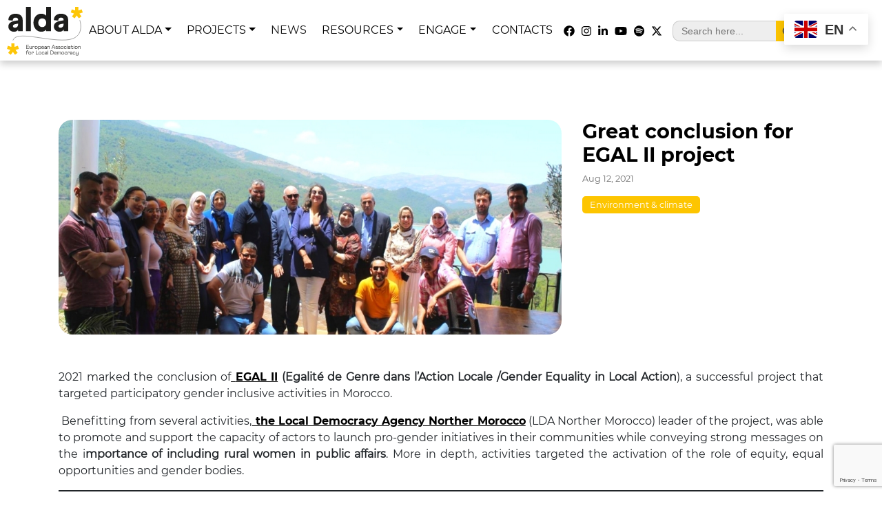

--- FILE ---
content_type: text/html; charset=UTF-8
request_url: https://www.alda-europe.eu/great-conclusion-for-egal-ii-project/
body_size: 18692
content:
<!DOCTYPE html>
<html class="no-js" lang="en-US">
    <head>
        <meta charset="UTF-8">
        <meta http-equiv="x-ua-compatible" content="ie=edge">
        <meta name="viewport" content="width=device-width, initial-scale=1, shrink-to-fit=no">

        <link rel="profile" href="http://gmpg.org/xfn/11" />
        <link rel="pingback" href="https://www.alda-europe.eu/xmlrpc.php" />

        <!--WordPress head-->
        <meta name='robots' content='index, follow, max-image-preview:large, max-snippet:-1, max-video-preview:-1' />

	<!-- This site is optimized with the Yoast SEO plugin v26.8 - https://yoast.com/product/yoast-seo-wordpress/ -->
	<title>Great conclusion for EGAL II project - ALDA Europe</title>
	<link rel="canonical" href="https://www.alda-europe.eu/great-conclusion-for-egal-ii-project/" />
	<meta property="og:locale" content="en_US" />
	<meta property="og:type" content="article" />
	<meta property="og:title" content="Great conclusion for EGAL II project - ALDA Europe" />
	<meta property="og:description" content="2021 marked the conclusion of EGAL II (Egalité de Genre dans l’Action Locale /Gender Equality in Local Action), a successful project that targeted participatory gender inclusive activities in Morocco." />
	<meta property="og:url" content="https://www.alda-europe.eu/great-conclusion-for-egal-ii-project/" />
	<meta property="og:site_name" content="ALDA Europe" />
	<meta property="article:publisher" content="https://www.facebook.com/ALDA.Europe/" />
	<meta property="article:published_time" content="2021-08-12T12:40:00+00:00" />
	<meta property="article:modified_time" content="2023-05-16T12:44:53+00:00" />
	<meta property="og:image" content="https://www.alda-europe.eu/wp-content/uploads/2023/05/news-morocco-2023.jpeg" />
	<meta property="og:image:width" content="900" />
	<meta property="og:image:height" content="385" />
	<meta property="og:image:type" content="image/jpeg" />
	<meta name="author" content="Beatrice" />
	<meta name="twitter:card" content="summary_large_image" />
	<meta name="twitter:creator" content="@ALDAeurope" />
	<meta name="twitter:site" content="@ALDAeurope" />
	<meta name="twitter:label1" content="Written by" />
	<meta name="twitter:data1" content="Beatrice" />
	<meta name="twitter:label2" content="Est. reading time" />
	<meta name="twitter:data2" content="1 minute" />
	<script type="application/ld+json" class="yoast-schema-graph">{"@context":"https://schema.org","@graph":[{"@type":"Article","@id":"https://www.alda-europe.eu/great-conclusion-for-egal-ii-project/#article","isPartOf":{"@id":"https://www.alda-europe.eu/great-conclusion-for-egal-ii-project/"},"author":{"name":"Beatrice","@id":"https://www.alda-europe.eu/it/#/schema/person/b33c80f8832e5511160ab1c487526d31"},"headline":"Great conclusion for EGAL II project","datePublished":"2021-08-12T12:40:00+00:00","dateModified":"2023-05-16T12:44:53+00:00","mainEntityOfPage":{"@id":"https://www.alda-europe.eu/great-conclusion-for-egal-ii-project/"},"wordCount":301,"commentCount":0,"publisher":{"@id":"https://www.alda-europe.eu/it/#organization"},"image":{"@id":"https://www.alda-europe.eu/great-conclusion-for-egal-ii-project/#primaryimage"},"thumbnailUrl":"https://www.alda-europe.eu/wp-content/uploads/2023/05/news-morocco-2023.jpeg","keywords":["Environment &amp; climate"],"articleSection":["News"],"inLanguage":"en-US"},{"@type":"WebPage","@id":"https://www.alda-europe.eu/great-conclusion-for-egal-ii-project/","url":"https://www.alda-europe.eu/great-conclusion-for-egal-ii-project/","name":"Great conclusion for EGAL II project - ALDA Europe","isPartOf":{"@id":"https://www.alda-europe.eu/it/#website"},"primaryImageOfPage":{"@id":"https://www.alda-europe.eu/great-conclusion-for-egal-ii-project/#primaryimage"},"image":{"@id":"https://www.alda-europe.eu/great-conclusion-for-egal-ii-project/#primaryimage"},"thumbnailUrl":"https://www.alda-europe.eu/wp-content/uploads/2023/05/news-morocco-2023.jpeg","datePublished":"2021-08-12T12:40:00+00:00","dateModified":"2023-05-16T12:44:53+00:00","breadcrumb":{"@id":"https://www.alda-europe.eu/great-conclusion-for-egal-ii-project/#breadcrumb"},"inLanguage":"en-US","potentialAction":[{"@type":"ReadAction","target":["https://www.alda-europe.eu/great-conclusion-for-egal-ii-project/"]}]},{"@type":"ImageObject","inLanguage":"en-US","@id":"https://www.alda-europe.eu/great-conclusion-for-egal-ii-project/#primaryimage","url":"https://www.alda-europe.eu/wp-content/uploads/2023/05/news-morocco-2023.jpeg","contentUrl":"https://www.alda-europe.eu/wp-content/uploads/2023/05/news-morocco-2023.jpeg","width":900,"height":385},{"@type":"BreadcrumbList","@id":"https://www.alda-europe.eu/great-conclusion-for-egal-ii-project/#breadcrumb","itemListElement":[{"@type":"ListItem","position":1,"name":"Home","item":"https://www.alda-europe.eu/"},{"@type":"ListItem","position":2,"name":"Great conclusion for EGAL II project"}]},{"@type":"WebSite","@id":"https://www.alda-europe.eu/it/#website","url":"https://www.alda-europe.eu/it/","name":"ALDA Europe","description":"European Association for Local Democracy","publisher":{"@id":"https://www.alda-europe.eu/it/#organization"},"potentialAction":[{"@type":"SearchAction","target":{"@type":"EntryPoint","urlTemplate":"https://www.alda-europe.eu/it/?s={search_term_string}"},"query-input":{"@type":"PropertyValueSpecification","valueRequired":true,"valueName":"search_term_string"}}],"inLanguage":"en-US"},{"@type":"Organization","@id":"https://www.alda-europe.eu/it/#organization","name":"ALDA Europe","url":"https://www.alda-europe.eu/it/","logo":{"@type":"ImageObject","inLanguage":"en-US","@id":"https://www.alda-europe.eu/it/#/schema/logo/image/","url":"https://www.alda-europe.eu/wp-content/uploads/2023/10/alda-europe-logo.png","contentUrl":"https://www.alda-europe.eu/wp-content/uploads/2023/10/alda-europe-logo.png","width":1200,"height":768,"caption":"ALDA Europe"},"image":{"@id":"https://www.alda-europe.eu/it/#/schema/logo/image/"},"sameAs":["https://www.facebook.com/ALDA.Europe/","https://x.com/ALDAeurope","https://www.instagram.com/aldaeurope/","https://it.linkedin.com/company/association-of-the-local-democracy-agencies"]},{"@type":"Person","@id":"https://www.alda-europe.eu/it/#/schema/person/b33c80f8832e5511160ab1c487526d31","name":"Beatrice","image":{"@type":"ImageObject","inLanguage":"en-US","@id":"https://www.alda-europe.eu/it/#/schema/person/image/","url":"https://secure.gravatar.com/avatar/57feac557cf84dfdc1c4ce5f9119138ee001ebd9c498b659dd1c146f376a2043?s=96&d=mm&r=g","contentUrl":"https://secure.gravatar.com/avatar/57feac557cf84dfdc1c4ce5f9119138ee001ebd9c498b659dd1c146f376a2043?s=96&d=mm&r=g","caption":"Beatrice"},"url":"https://www.alda-europe.eu/author/beatrice/"}]}</script>
	<!-- / Yoast SEO plugin. -->


<link rel="alternate" type="application/rss+xml" title="ALDA Europe &raquo; Feed" href="https://www.alda-europe.eu/feed/" />
<link rel="alternate" title="oEmbed (JSON)" type="application/json+oembed" href="https://www.alda-europe.eu/wp-json/oembed/1.0/embed?url=https%3A%2F%2Fwww.alda-europe.eu%2Fgreat-conclusion-for-egal-ii-project%2F" />
<link rel="alternate" title="oEmbed (XML)" type="text/xml+oembed" href="https://www.alda-europe.eu/wp-json/oembed/1.0/embed?url=https%3A%2F%2Fwww.alda-europe.eu%2Fgreat-conclusion-for-egal-ii-project%2F&#038;format=xml" />
<style id='wp-img-auto-sizes-contain-inline-css' type='text/css'>
img:is([sizes=auto i],[sizes^="auto," i]){contain-intrinsic-size:3000px 1500px}
/*# sourceURL=wp-img-auto-sizes-contain-inline-css */
</style>
<link rel='stylesheet' id='mec-select2-style-css' href='https://www.alda-europe.eu/wp-content/plugins/modern-events-calendar-lite/assets/packages/select2/select2.min.css?ver=6.5.6' type='text/css' media='all' />
<link rel='stylesheet' id='mec-font-icons-css' href='https://www.alda-europe.eu/wp-content/plugins/modern-events-calendar-lite/assets/css/iconfonts.css?ver=6.9' type='text/css' media='all' />
<link rel='stylesheet' id='mec-frontend-style-css' href='https://www.alda-europe.eu/wp-content/plugins/modern-events-calendar-lite/assets/css/frontend.min.css?ver=6.5.6' type='text/css' media='all' />
<link rel='stylesheet' id='mec-tooltip-style-css' href='https://www.alda-europe.eu/wp-content/plugins/modern-events-calendar-lite/assets/packages/tooltip/tooltip.css?ver=6.9' type='text/css' media='all' />
<link rel='stylesheet' id='mec-tooltip-shadow-style-css' href='https://www.alda-europe.eu/wp-content/plugins/modern-events-calendar-lite/assets/packages/tooltip/tooltipster-sideTip-shadow.min.css?ver=6.9' type='text/css' media='all' />
<link rel='stylesheet' id='featherlight-css' href='https://www.alda-europe.eu/wp-content/plugins/modern-events-calendar-lite/assets/packages/featherlight/featherlight.css?ver=6.9' type='text/css' media='all' />
<link rel='stylesheet' id='mec-lity-style-css' href='https://www.alda-europe.eu/wp-content/plugins/modern-events-calendar-lite/assets/packages/lity/lity.min.css?ver=6.9' type='text/css' media='all' />
<link rel='stylesheet' id='mec-general-calendar-style-css' href='https://www.alda-europe.eu/wp-content/plugins/modern-events-calendar-lite/assets/css/mec-general-calendar.css?ver=6.9' type='text/css' media='all' />
<style id='wp-emoji-styles-inline-css' type='text/css'>

	img.wp-smiley, img.emoji {
		display: inline !important;
		border: none !important;
		box-shadow: none !important;
		height: 1em !important;
		width: 1em !important;
		margin: 0 0.07em !important;
		vertical-align: -0.1em !important;
		background: none !important;
		padding: 0 !important;
	}
/*# sourceURL=wp-emoji-styles-inline-css */
</style>
<style id='wp-block-library-inline-css' type='text/css'>
:root{--wp-block-synced-color:#7a00df;--wp-block-synced-color--rgb:122,0,223;--wp-bound-block-color:var(--wp-block-synced-color);--wp-editor-canvas-background:#ddd;--wp-admin-theme-color:#007cba;--wp-admin-theme-color--rgb:0,124,186;--wp-admin-theme-color-darker-10:#006ba1;--wp-admin-theme-color-darker-10--rgb:0,107,160.5;--wp-admin-theme-color-darker-20:#005a87;--wp-admin-theme-color-darker-20--rgb:0,90,135;--wp-admin-border-width-focus:2px}@media (min-resolution:192dpi){:root{--wp-admin-border-width-focus:1.5px}}.wp-element-button{cursor:pointer}:root .has-very-light-gray-background-color{background-color:#eee}:root .has-very-dark-gray-background-color{background-color:#313131}:root .has-very-light-gray-color{color:#eee}:root .has-very-dark-gray-color{color:#313131}:root .has-vivid-green-cyan-to-vivid-cyan-blue-gradient-background{background:linear-gradient(135deg,#00d084,#0693e3)}:root .has-purple-crush-gradient-background{background:linear-gradient(135deg,#34e2e4,#4721fb 50%,#ab1dfe)}:root .has-hazy-dawn-gradient-background{background:linear-gradient(135deg,#faaca8,#dad0ec)}:root .has-subdued-olive-gradient-background{background:linear-gradient(135deg,#fafae1,#67a671)}:root .has-atomic-cream-gradient-background{background:linear-gradient(135deg,#fdd79a,#004a59)}:root .has-nightshade-gradient-background{background:linear-gradient(135deg,#330968,#31cdcf)}:root .has-midnight-gradient-background{background:linear-gradient(135deg,#020381,#2874fc)}:root{--wp--preset--font-size--normal:16px;--wp--preset--font-size--huge:42px}.has-regular-font-size{font-size:1em}.has-larger-font-size{font-size:2.625em}.has-normal-font-size{font-size:var(--wp--preset--font-size--normal)}.has-huge-font-size{font-size:var(--wp--preset--font-size--huge)}.has-text-align-center{text-align:center}.has-text-align-left{text-align:left}.has-text-align-right{text-align:right}.has-fit-text{white-space:nowrap!important}#end-resizable-editor-section{display:none}.aligncenter{clear:both}.items-justified-left{justify-content:flex-start}.items-justified-center{justify-content:center}.items-justified-right{justify-content:flex-end}.items-justified-space-between{justify-content:space-between}.screen-reader-text{border:0;clip-path:inset(50%);height:1px;margin:-1px;overflow:hidden;padding:0;position:absolute;width:1px;word-wrap:normal!important}.screen-reader-text:focus{background-color:#ddd;clip-path:none;color:#444;display:block;font-size:1em;height:auto;left:5px;line-height:normal;padding:15px 23px 14px;text-decoration:none;top:5px;width:auto;z-index:100000}html :where(.has-border-color){border-style:solid}html :where([style*=border-top-color]){border-top-style:solid}html :where([style*=border-right-color]){border-right-style:solid}html :where([style*=border-bottom-color]){border-bottom-style:solid}html :where([style*=border-left-color]){border-left-style:solid}html :where([style*=border-width]){border-style:solid}html :where([style*=border-top-width]){border-top-style:solid}html :where([style*=border-right-width]){border-right-style:solid}html :where([style*=border-bottom-width]){border-bottom-style:solid}html :where([style*=border-left-width]){border-left-style:solid}html :where(img[class*=wp-image-]){height:auto;max-width:100%}:where(figure){margin:0 0 1em}html :where(.is-position-sticky){--wp-admin--admin-bar--position-offset:var(--wp-admin--admin-bar--height,0px)}@media screen and (max-width:600px){html :where(.is-position-sticky){--wp-admin--admin-bar--position-offset:0px}}

/*# sourceURL=wp-block-library-inline-css */
</style><style id='wp-block-heading-inline-css' type='text/css'>
h1:where(.wp-block-heading).has-background,h2:where(.wp-block-heading).has-background,h3:where(.wp-block-heading).has-background,h4:where(.wp-block-heading).has-background,h5:where(.wp-block-heading).has-background,h6:where(.wp-block-heading).has-background{padding:1.25em 2.375em}h1.has-text-align-left[style*=writing-mode]:where([style*=vertical-lr]),h1.has-text-align-right[style*=writing-mode]:where([style*=vertical-rl]),h2.has-text-align-left[style*=writing-mode]:where([style*=vertical-lr]),h2.has-text-align-right[style*=writing-mode]:where([style*=vertical-rl]),h3.has-text-align-left[style*=writing-mode]:where([style*=vertical-lr]),h3.has-text-align-right[style*=writing-mode]:where([style*=vertical-rl]),h4.has-text-align-left[style*=writing-mode]:where([style*=vertical-lr]),h4.has-text-align-right[style*=writing-mode]:where([style*=vertical-rl]),h5.has-text-align-left[style*=writing-mode]:where([style*=vertical-lr]),h5.has-text-align-right[style*=writing-mode]:where([style*=vertical-rl]),h6.has-text-align-left[style*=writing-mode]:where([style*=vertical-lr]),h6.has-text-align-right[style*=writing-mode]:where([style*=vertical-rl]){rotate:180deg}
/*# sourceURL=https://www.alda-europe.eu/wp-includes/blocks/heading/style.min.css */
</style>
<style id='wp-block-paragraph-inline-css' type='text/css'>
.is-small-text{font-size:.875em}.is-regular-text{font-size:1em}.is-large-text{font-size:2.25em}.is-larger-text{font-size:3em}.has-drop-cap:not(:focus):first-letter{float:left;font-size:8.4em;font-style:normal;font-weight:100;line-height:.68;margin:.05em .1em 0 0;text-transform:uppercase}body.rtl .has-drop-cap:not(:focus):first-letter{float:none;margin-left:.1em}p.has-drop-cap.has-background{overflow:hidden}:root :where(p.has-background){padding:1.25em 2.375em}:where(p.has-text-color:not(.has-link-color)) a{color:inherit}p.has-text-align-left[style*="writing-mode:vertical-lr"],p.has-text-align-right[style*="writing-mode:vertical-rl"]{rotate:180deg}
/*# sourceURL=https://www.alda-europe.eu/wp-includes/blocks/paragraph/style.min.css */
</style>
<style id='wp-block-separator-inline-css' type='text/css'>
@charset "UTF-8";.wp-block-separator{border:none;border-top:2px solid}:root :where(.wp-block-separator.is-style-dots){height:auto;line-height:1;text-align:center}:root :where(.wp-block-separator.is-style-dots):before{color:currentColor;content:"···";font-family:serif;font-size:1.5em;letter-spacing:2em;padding-left:2em}.wp-block-separator.is-style-dots{background:none!important;border:none!important}
/*# sourceURL=https://www.alda-europe.eu/wp-includes/blocks/separator/style.min.css */
</style>
<style id='wp-block-separator-theme-inline-css' type='text/css'>
.wp-block-separator.has-css-opacity{opacity:.4}.wp-block-separator{border:none;border-bottom:2px solid;margin-left:auto;margin-right:auto}.wp-block-separator.has-alpha-channel-opacity{opacity:1}.wp-block-separator:not(.is-style-wide):not(.is-style-dots){width:100px}.wp-block-separator.has-background:not(.is-style-dots){border-bottom:none;height:1px}.wp-block-separator.has-background:not(.is-style-wide):not(.is-style-dots){height:2px}
/*# sourceURL=https://www.alda-europe.eu/wp-includes/blocks/separator/theme.min.css */
</style>
<style id='global-styles-inline-css' type='text/css'>
:root{--wp--preset--aspect-ratio--square: 1;--wp--preset--aspect-ratio--4-3: 4/3;--wp--preset--aspect-ratio--3-4: 3/4;--wp--preset--aspect-ratio--3-2: 3/2;--wp--preset--aspect-ratio--2-3: 2/3;--wp--preset--aspect-ratio--16-9: 16/9;--wp--preset--aspect-ratio--9-16: 9/16;--wp--preset--color--black: #000000;--wp--preset--color--cyan-bluish-gray: #abb8c3;--wp--preset--color--white: #ffffff;--wp--preset--color--pale-pink: #f78da7;--wp--preset--color--vivid-red: #cf2e2e;--wp--preset--color--luminous-vivid-orange: #ff6900;--wp--preset--color--luminous-vivid-amber: #fcb900;--wp--preset--color--light-green-cyan: #7bdcb5;--wp--preset--color--vivid-green-cyan: #00d084;--wp--preset--color--pale-cyan-blue: #8ed1fc;--wp--preset--color--vivid-cyan-blue: #0693e3;--wp--preset--color--vivid-purple: #9b51e0;--wp--preset--gradient--vivid-cyan-blue-to-vivid-purple: linear-gradient(135deg,rgb(6,147,227) 0%,rgb(155,81,224) 100%);--wp--preset--gradient--light-green-cyan-to-vivid-green-cyan: linear-gradient(135deg,rgb(122,220,180) 0%,rgb(0,208,130) 100%);--wp--preset--gradient--luminous-vivid-amber-to-luminous-vivid-orange: linear-gradient(135deg,rgb(252,185,0) 0%,rgb(255,105,0) 100%);--wp--preset--gradient--luminous-vivid-orange-to-vivid-red: linear-gradient(135deg,rgb(255,105,0) 0%,rgb(207,46,46) 100%);--wp--preset--gradient--very-light-gray-to-cyan-bluish-gray: linear-gradient(135deg,rgb(238,238,238) 0%,rgb(169,184,195) 100%);--wp--preset--gradient--cool-to-warm-spectrum: linear-gradient(135deg,rgb(74,234,220) 0%,rgb(151,120,209) 20%,rgb(207,42,186) 40%,rgb(238,44,130) 60%,rgb(251,105,98) 80%,rgb(254,248,76) 100%);--wp--preset--gradient--blush-light-purple: linear-gradient(135deg,rgb(255,206,236) 0%,rgb(152,150,240) 100%);--wp--preset--gradient--blush-bordeaux: linear-gradient(135deg,rgb(254,205,165) 0%,rgb(254,45,45) 50%,rgb(107,0,62) 100%);--wp--preset--gradient--luminous-dusk: linear-gradient(135deg,rgb(255,203,112) 0%,rgb(199,81,192) 50%,rgb(65,88,208) 100%);--wp--preset--gradient--pale-ocean: linear-gradient(135deg,rgb(255,245,203) 0%,rgb(182,227,212) 50%,rgb(51,167,181) 100%);--wp--preset--gradient--electric-grass: linear-gradient(135deg,rgb(202,248,128) 0%,rgb(113,206,126) 100%);--wp--preset--gradient--midnight: linear-gradient(135deg,rgb(2,3,129) 0%,rgb(40,116,252) 100%);--wp--preset--font-size--small: 13px;--wp--preset--font-size--medium: 20px;--wp--preset--font-size--large: 36px;--wp--preset--font-size--x-large: 42px;--wp--preset--spacing--20: 0.44rem;--wp--preset--spacing--30: 0.67rem;--wp--preset--spacing--40: 1rem;--wp--preset--spacing--50: 1.5rem;--wp--preset--spacing--60: 2.25rem;--wp--preset--spacing--70: 3.38rem;--wp--preset--spacing--80: 5.06rem;--wp--preset--shadow--natural: 6px 6px 9px rgba(0, 0, 0, 0.2);--wp--preset--shadow--deep: 12px 12px 50px rgba(0, 0, 0, 0.4);--wp--preset--shadow--sharp: 6px 6px 0px rgba(0, 0, 0, 0.2);--wp--preset--shadow--outlined: 6px 6px 0px -3px rgb(255, 255, 255), 6px 6px rgb(0, 0, 0);--wp--preset--shadow--crisp: 6px 6px 0px rgb(0, 0, 0);}:where(.is-layout-flex){gap: 0.5em;}:where(.is-layout-grid){gap: 0.5em;}body .is-layout-flex{display: flex;}.is-layout-flex{flex-wrap: wrap;align-items: center;}.is-layout-flex > :is(*, div){margin: 0;}body .is-layout-grid{display: grid;}.is-layout-grid > :is(*, div){margin: 0;}:where(.wp-block-columns.is-layout-flex){gap: 2em;}:where(.wp-block-columns.is-layout-grid){gap: 2em;}:where(.wp-block-post-template.is-layout-flex){gap: 1.25em;}:where(.wp-block-post-template.is-layout-grid){gap: 1.25em;}.has-black-color{color: var(--wp--preset--color--black) !important;}.has-cyan-bluish-gray-color{color: var(--wp--preset--color--cyan-bluish-gray) !important;}.has-white-color{color: var(--wp--preset--color--white) !important;}.has-pale-pink-color{color: var(--wp--preset--color--pale-pink) !important;}.has-vivid-red-color{color: var(--wp--preset--color--vivid-red) !important;}.has-luminous-vivid-orange-color{color: var(--wp--preset--color--luminous-vivid-orange) !important;}.has-luminous-vivid-amber-color{color: var(--wp--preset--color--luminous-vivid-amber) !important;}.has-light-green-cyan-color{color: var(--wp--preset--color--light-green-cyan) !important;}.has-vivid-green-cyan-color{color: var(--wp--preset--color--vivid-green-cyan) !important;}.has-pale-cyan-blue-color{color: var(--wp--preset--color--pale-cyan-blue) !important;}.has-vivid-cyan-blue-color{color: var(--wp--preset--color--vivid-cyan-blue) !important;}.has-vivid-purple-color{color: var(--wp--preset--color--vivid-purple) !important;}.has-black-background-color{background-color: var(--wp--preset--color--black) !important;}.has-cyan-bluish-gray-background-color{background-color: var(--wp--preset--color--cyan-bluish-gray) !important;}.has-white-background-color{background-color: var(--wp--preset--color--white) !important;}.has-pale-pink-background-color{background-color: var(--wp--preset--color--pale-pink) !important;}.has-vivid-red-background-color{background-color: var(--wp--preset--color--vivid-red) !important;}.has-luminous-vivid-orange-background-color{background-color: var(--wp--preset--color--luminous-vivid-orange) !important;}.has-luminous-vivid-amber-background-color{background-color: var(--wp--preset--color--luminous-vivid-amber) !important;}.has-light-green-cyan-background-color{background-color: var(--wp--preset--color--light-green-cyan) !important;}.has-vivid-green-cyan-background-color{background-color: var(--wp--preset--color--vivid-green-cyan) !important;}.has-pale-cyan-blue-background-color{background-color: var(--wp--preset--color--pale-cyan-blue) !important;}.has-vivid-cyan-blue-background-color{background-color: var(--wp--preset--color--vivid-cyan-blue) !important;}.has-vivid-purple-background-color{background-color: var(--wp--preset--color--vivid-purple) !important;}.has-black-border-color{border-color: var(--wp--preset--color--black) !important;}.has-cyan-bluish-gray-border-color{border-color: var(--wp--preset--color--cyan-bluish-gray) !important;}.has-white-border-color{border-color: var(--wp--preset--color--white) !important;}.has-pale-pink-border-color{border-color: var(--wp--preset--color--pale-pink) !important;}.has-vivid-red-border-color{border-color: var(--wp--preset--color--vivid-red) !important;}.has-luminous-vivid-orange-border-color{border-color: var(--wp--preset--color--luminous-vivid-orange) !important;}.has-luminous-vivid-amber-border-color{border-color: var(--wp--preset--color--luminous-vivid-amber) !important;}.has-light-green-cyan-border-color{border-color: var(--wp--preset--color--light-green-cyan) !important;}.has-vivid-green-cyan-border-color{border-color: var(--wp--preset--color--vivid-green-cyan) !important;}.has-pale-cyan-blue-border-color{border-color: var(--wp--preset--color--pale-cyan-blue) !important;}.has-vivid-cyan-blue-border-color{border-color: var(--wp--preset--color--vivid-cyan-blue) !important;}.has-vivid-purple-border-color{border-color: var(--wp--preset--color--vivid-purple) !important;}.has-vivid-cyan-blue-to-vivid-purple-gradient-background{background: var(--wp--preset--gradient--vivid-cyan-blue-to-vivid-purple) !important;}.has-light-green-cyan-to-vivid-green-cyan-gradient-background{background: var(--wp--preset--gradient--light-green-cyan-to-vivid-green-cyan) !important;}.has-luminous-vivid-amber-to-luminous-vivid-orange-gradient-background{background: var(--wp--preset--gradient--luminous-vivid-amber-to-luminous-vivid-orange) !important;}.has-luminous-vivid-orange-to-vivid-red-gradient-background{background: var(--wp--preset--gradient--luminous-vivid-orange-to-vivid-red) !important;}.has-very-light-gray-to-cyan-bluish-gray-gradient-background{background: var(--wp--preset--gradient--very-light-gray-to-cyan-bluish-gray) !important;}.has-cool-to-warm-spectrum-gradient-background{background: var(--wp--preset--gradient--cool-to-warm-spectrum) !important;}.has-blush-light-purple-gradient-background{background: var(--wp--preset--gradient--blush-light-purple) !important;}.has-blush-bordeaux-gradient-background{background: var(--wp--preset--gradient--blush-bordeaux) !important;}.has-luminous-dusk-gradient-background{background: var(--wp--preset--gradient--luminous-dusk) !important;}.has-pale-ocean-gradient-background{background: var(--wp--preset--gradient--pale-ocean) !important;}.has-electric-grass-gradient-background{background: var(--wp--preset--gradient--electric-grass) !important;}.has-midnight-gradient-background{background: var(--wp--preset--gradient--midnight) !important;}.has-small-font-size{font-size: var(--wp--preset--font-size--small) !important;}.has-medium-font-size{font-size: var(--wp--preset--font-size--medium) !important;}.has-large-font-size{font-size: var(--wp--preset--font-size--large) !important;}.has-x-large-font-size{font-size: var(--wp--preset--font-size--x-large) !important;}
/*# sourceURL=global-styles-inline-css */
</style>

<style id='classic-theme-styles-inline-css' type='text/css'>
/*! This file is auto-generated */
.wp-block-button__link{color:#fff;background-color:#32373c;border-radius:9999px;box-shadow:none;text-decoration:none;padding:calc(.667em + 2px) calc(1.333em + 2px);font-size:1.125em}.wp-block-file__button{background:#32373c;color:#fff;text-decoration:none}
/*# sourceURL=/wp-includes/css/classic-themes.min.css */
</style>
<link rel='stylesheet' id='contact-form-7-css' href='https://www.alda-europe.eu/wp-content/plugins/contact-form-7/includes/css/styles.css?ver=6.1.4' type='text/css' media='all' />
<link rel='stylesheet' id='wpcdt-public-css-css' href='https://www.alda-europe.eu/wp-content/plugins/countdown-timer-ultimate/assets/css/wpcdt-public.css?ver=2.6.9' type='text/css' media='all' />
<link rel='stylesheet' id='mapsmarkerpro-css' href='https://www.alda-europe.eu/wp-content/plugins/maps-marker-pro/css/mapsmarkerpro.css?ver=4.31.3' type='text/css' media='all' />
<link rel='stylesheet' id='ivory-search-styles-css' href='https://www.alda-europe.eu/wp-content/plugins/add-search-to-menu/public/css/ivory-search.min.css?ver=5.5.13' type='text/css' media='all' />
<link rel='stylesheet' id='bootstrap-basic4-wp-main-css' href='https://www.alda-europe.eu/wp-content/themes/bootstrap-basic4-child-theme/style.css?ver=1.3.2' type='text/css' media='all' />
<link rel='stylesheet' id='bootstrap4-css' href='https://www.alda-europe.eu/wp-content/themes/bootstrap-basic4/assets/css/bootstrap.min.css?ver=4.6.2' type='text/css' media='all' />
<link rel='stylesheet' id='bootstrap-basic4-font-awesome5-css' href='https://www.alda-europe.eu/wp-content/themes/bootstrap-basic4/assets/fontawesome/css/all.min.css?ver=5.15.4' type='text/css' media='all' />
<link rel='stylesheet' id='bootstrap-basic4-main-css' href='https://www.alda-europe.eu/wp-content/themes/bootstrap-basic4/assets/css/main.css?ver=1.3.2' type='text/css' media='all' />
<link rel='stylesheet' id='orbisius_ct_bootstrap_basic4_child_theme_parent_style-css' href='https://www.alda-europe.eu/wp-content/themes/bootstrap-basic4/style.css?ver=1.3.6' type='text/css' media='all' />
<link rel='stylesheet' id='orbisius_ct_bootstrap_basic4_child_theme_parent_style_child_style-css' href='https://www.alda-europe.eu/wp-content/themes/bootstrap-basic4-child-theme/style.css?ver=1.3.2' type='text/css' media='all' />
<script type="text/javascript" src="https://www.alda-europe.eu/wp-includes/js/jquery/jquery.min.js?ver=3.7.1" id="jquery-core-js"></script>
<script type="text/javascript" src="https://www.alda-europe.eu/wp-includes/js/jquery/jquery-migrate.min.js?ver=3.4.1" id="jquery-migrate-js"></script>
<script type="text/javascript" src="https://www.alda-europe.eu/wp-content/plugins/modern-events-calendar-lite/assets/js/mec-general-calendar.js?ver=6.5.6" id="mec-general-calendar-script-js"></script>
<script type="text/javascript" id="mec-frontend-script-js-extra">
/* <![CDATA[ */
var mecdata = {"day":"day","days":"days","hour":"hour","hours":"hours","minute":"minute","minutes":"minutes","second":"second","seconds":"seconds","elementor_edit_mode":"no","recapcha_key":"","ajax_url":"https://www.alda-europe.eu/wp-admin/admin-ajax.php","fes_nonce":"5c78ff78c0","current_year":"2026","current_month":"01","datepicker_format":"yy-mm-dd"};
//# sourceURL=mec-frontend-script-js-extra
/* ]]> */
</script>
<script type="text/javascript" src="https://www.alda-europe.eu/wp-content/plugins/modern-events-calendar-lite/assets/js/frontend.js?ver=6.5.6" id="mec-frontend-script-js"></script>
<script type="text/javascript" src="https://www.alda-europe.eu/wp-content/plugins/modern-events-calendar-lite/assets/js/events.js?ver=6.5.6" id="mec-events-script-js"></script>
<link rel="https://api.w.org/" href="https://www.alda-europe.eu/wp-json/" /><link rel="alternate" title="JSON" type="application/json" href="https://www.alda-europe.eu/wp-json/wp/v2/posts/20706" /><link rel="EditURI" type="application/rsd+xml" title="RSD" href="https://www.alda-europe.eu/xmlrpc.php?rsd" />
<meta name="generator" content="WordPress 6.9" />
<link rel='shortlink' href='https://www.alda-europe.eu/?p=20706' />
<link rel="icon" href="https://www.alda-europe.eu/wp-content/uploads/2024/05/cropped-Icona-Alda-Europe-1-32x32.png" sizes="32x32" />
<link rel="icon" href="https://www.alda-europe.eu/wp-content/uploads/2024/05/cropped-Icona-Alda-Europe-1-192x192.png" sizes="192x192" />
<link rel="apple-touch-icon" href="https://www.alda-europe.eu/wp-content/uploads/2024/05/cropped-Icona-Alda-Europe-1-180x180.png" />
<meta name="msapplication-TileImage" content="https://www.alda-europe.eu/wp-content/uploads/2024/05/cropped-Icona-Alda-Europe-1-270x270.png" />
<style type="text/css">.mec-wrap, .mec-wrap div:not([class^="elementor-"]), .lity-container, .mec-wrap h1, .mec-wrap h2, .mec-wrap h3, .mec-wrap h4, .mec-wrap h5, .mec-wrap h6, .entry-content .mec-wrap h1, .entry-content .mec-wrap h2, .entry-content .mec-wrap h3, .entry-content .mec-wrap h4, .entry-content .mec-wrap h5, .entry-content .mec-wrap h6, .mec-wrap .mec-totalcal-box input[type="submit"], .mec-wrap .mec-totalcal-box .mec-totalcal-view span, .mec-agenda-event-title a, .lity-content .mec-events-meta-group-booking select, .lity-content .mec-book-ticket-variation h5, .lity-content .mec-events-meta-group-booking input[type="number"], .lity-content .mec-events-meta-group-booking input[type="text"], .lity-content .mec-events-meta-group-booking input[type="email"],.mec-organizer-item a, .mec-single-event .mec-events-meta-group-booking ul.mec-book-tickets-container li.mec-book-ticket-container label { font-family: "Montserrat", -apple-system, BlinkMacSystemFont, "Segoe UI", Roboto, sans-serif;}.mec-event-content p, .mec-search-bar-result .mec-event-detail{ font-family: Roboto, sans-serif;} .mec-wrap .mec-totalcal-box input, .mec-wrap .mec-totalcal-box select, .mec-checkboxes-search .mec-searchbar-category-wrap, .mec-wrap .mec-totalcal-box .mec-totalcal-view span { font-family: "Roboto", Helvetica, Arial, sans-serif; }.mec-event-grid-modern .event-grid-modern-head .mec-event-day, .mec-event-list-minimal .mec-time-details, .mec-event-list-minimal .mec-event-detail, .mec-event-list-modern .mec-event-detail, .mec-event-grid-minimal .mec-time-details, .mec-event-grid-minimal .mec-event-detail, .mec-event-grid-simple .mec-event-detail, .mec-event-cover-modern .mec-event-place, .mec-event-cover-clean .mec-event-place, .mec-calendar .mec-event-article .mec-localtime-details div, .mec-calendar .mec-event-article .mec-event-detail, .mec-calendar.mec-calendar-daily .mec-calendar-d-top h2, .mec-calendar.mec-calendar-daily .mec-calendar-d-top h3, .mec-toggle-item-col .mec-event-day, .mec-weather-summary-temp { font-family: "Roboto", sans-serif; } .mec-fes-form, .mec-fes-list, .mec-fes-form input, .mec-event-date .mec-tooltip .box, .mec-event-status .mec-tooltip .box, .ui-datepicker.ui-widget, .mec-fes-form button[type="submit"].mec-fes-sub-button, .mec-wrap .mec-timeline-events-container p, .mec-wrap .mec-timeline-events-container h4, .mec-wrap .mec-timeline-events-container div, .mec-wrap .mec-timeline-events-container a, .mec-wrap .mec-timeline-events-container span { font-family: -apple-system, BlinkMacSystemFont, "Segoe UI", Roboto, sans-serif !important; }.mec-event-grid-minimal .mec-modal-booking-button:hover, .mec-events-timeline-wrap .mec-organizer-item a, .mec-events-timeline-wrap .mec-organizer-item:after, .mec-events-timeline-wrap .mec-shortcode-organizers i, .mec-timeline-event .mec-modal-booking-button, .mec-wrap .mec-map-lightbox-wp.mec-event-list-classic .mec-event-date, .mec-timetable-t2-col .mec-modal-booking-button:hover, .mec-event-container-classic .mec-modal-booking-button:hover, .mec-calendar-events-side .mec-modal-booking-button:hover, .mec-event-grid-yearly  .mec-modal-booking-button, .mec-events-agenda .mec-modal-booking-button, .mec-event-grid-simple .mec-modal-booking-button, .mec-event-list-minimal  .mec-modal-booking-button:hover, .mec-timeline-month-divider,  .mec-wrap.colorskin-custom .mec-totalcal-box .mec-totalcal-view span:hover,.mec-wrap.colorskin-custom .mec-calendar.mec-event-calendar-classic .mec-selected-day,.mec-wrap.colorskin-custom .mec-color, .mec-wrap.colorskin-custom .mec-event-sharing-wrap .mec-event-sharing > li:hover a, .mec-wrap.colorskin-custom .mec-color-hover:hover, .mec-wrap.colorskin-custom .mec-color-before *:before ,.mec-wrap.colorskin-custom .mec-widget .mec-event-grid-classic.owl-carousel .owl-nav i,.mec-wrap.colorskin-custom .mec-event-list-classic a.magicmore:hover,.mec-wrap.colorskin-custom .mec-event-grid-simple:hover .mec-event-title,.mec-wrap.colorskin-custom .mec-single-event .mec-event-meta dd.mec-events-event-categories:before,.mec-wrap.colorskin-custom .mec-single-event-date:before,.mec-wrap.colorskin-custom .mec-single-event-time:before,.mec-wrap.colorskin-custom .mec-events-meta-group.mec-events-meta-group-venue:before,.mec-wrap.colorskin-custom .mec-calendar .mec-calendar-side .mec-previous-month i,.mec-wrap.colorskin-custom .mec-calendar .mec-calendar-side .mec-next-month:hover,.mec-wrap.colorskin-custom .mec-calendar .mec-calendar-side .mec-previous-month:hover,.mec-wrap.colorskin-custom .mec-calendar .mec-calendar-side .mec-next-month:hover,.mec-wrap.colorskin-custom .mec-calendar.mec-event-calendar-classic dt.mec-selected-day:hover,.mec-wrap.colorskin-custom .mec-infowindow-wp h5 a:hover, .colorskin-custom .mec-events-meta-group-countdown .mec-end-counts h3,.mec-calendar .mec-calendar-side .mec-next-month i,.mec-wrap .mec-totalcal-box i,.mec-calendar .mec-event-article .mec-event-title a:hover,.mec-attendees-list-details .mec-attendee-profile-link a:hover,.mec-wrap.colorskin-custom .mec-next-event-details li i, .mec-next-event-details i:before, .mec-marker-infowindow-wp .mec-marker-infowindow-count, .mec-next-event-details a,.mec-wrap.colorskin-custom .mec-events-masonry-cats a.mec-masonry-cat-selected,.lity .mec-color,.lity .mec-color-before :before,.lity .mec-color-hover:hover,.lity .mec-wrap .mec-color,.lity .mec-wrap .mec-color-before :before,.lity .mec-wrap .mec-color-hover:hover,.leaflet-popup-content .mec-color,.leaflet-popup-content .mec-color-before :before,.leaflet-popup-content .mec-color-hover:hover,.leaflet-popup-content .mec-wrap .mec-color,.leaflet-popup-content .mec-wrap .mec-color-before :before,.leaflet-popup-content .mec-wrap .mec-color-hover:hover, .mec-calendar.mec-calendar-daily .mec-calendar-d-table .mec-daily-view-day.mec-daily-view-day-active.mec-color, .mec-map-boxshow div .mec-map-view-event-detail.mec-event-detail i,.mec-map-boxshow div .mec-map-view-event-detail.mec-event-detail:hover,.mec-map-boxshow .mec-color,.mec-map-boxshow .mec-color-before :before,.mec-map-boxshow .mec-color-hover:hover,.mec-map-boxshow .mec-wrap .mec-color,.mec-map-boxshow .mec-wrap .mec-color-before :before,.mec-map-boxshow .mec-wrap .mec-color-hover:hover, .mec-choosen-time-message, .mec-booking-calendar-month-navigation .mec-next-month:hover, .mec-booking-calendar-month-navigation .mec-previous-month:hover, .mec-yearly-view-wrap .mec-agenda-event-title a:hover, .mec-yearly-view-wrap .mec-yearly-title-sec .mec-next-year i, .mec-yearly-view-wrap .mec-yearly-title-sec .mec-previous-year i, .mec-yearly-view-wrap .mec-yearly-title-sec .mec-next-year:hover, .mec-yearly-view-wrap .mec-yearly-title-sec .mec-previous-year:hover, .mec-av-spot .mec-av-spot-head .mec-av-spot-box span, .mec-wrap.colorskin-custom .mec-calendar .mec-calendar-side .mec-previous-month:hover .mec-load-month-link, .mec-wrap.colorskin-custom .mec-calendar .mec-calendar-side .mec-next-month:hover .mec-load-month-link, .mec-yearly-view-wrap .mec-yearly-title-sec .mec-previous-year:hover .mec-load-month-link, .mec-yearly-view-wrap .mec-yearly-title-sec .mec-next-year:hover .mec-load-month-link, .mec-skin-list-events-container .mec-data-fields-tooltip .mec-data-fields-tooltip-box ul .mec-event-data-field-item a, .mec-booking-shortcode .mec-event-ticket-name, .mec-booking-shortcode .mec-event-ticket-price, .mec-booking-shortcode .mec-ticket-variation-name, .mec-booking-shortcode .mec-ticket-variation-price, .mec-booking-shortcode label, .mec-booking-shortcode .nice-select, .mec-booking-shortcode input, .mec-booking-shortcode span.mec-book-price-detail-description, .mec-booking-shortcode .mec-ticket-name, .mec-booking-shortcode label.wn-checkbox-label, .mec-wrap.mec-cart table tr td a {color: #fdc500}.mec-skin-carousel-container .mec-event-footer-carousel-type3 .mec-modal-booking-button:hover, .mec-wrap.colorskin-custom .mec-event-sharing .mec-event-share:hover .event-sharing-icon,.mec-wrap.colorskin-custom .mec-event-grid-clean .mec-event-date,.mec-wrap.colorskin-custom .mec-event-list-modern .mec-event-sharing > li:hover a i,.mec-wrap.colorskin-custom .mec-event-list-modern .mec-event-sharing .mec-event-share:hover .mec-event-sharing-icon,.mec-wrap.colorskin-custom .mec-event-list-modern .mec-event-sharing li:hover a i,.mec-wrap.colorskin-custom .mec-calendar:not(.mec-event-calendar-classic) .mec-selected-day,.mec-wrap.colorskin-custom .mec-calendar .mec-selected-day:hover,.mec-wrap.colorskin-custom .mec-calendar .mec-calendar-row  dt.mec-has-event:hover,.mec-wrap.colorskin-custom .mec-calendar .mec-has-event:after, .mec-wrap.colorskin-custom .mec-bg-color, .mec-wrap.colorskin-custom .mec-bg-color-hover:hover, .colorskin-custom .mec-event-sharing-wrap:hover > li, .mec-wrap.colorskin-custom .mec-totalcal-box .mec-totalcal-view span.mec-totalcalview-selected,.mec-wrap .flip-clock-wrapper ul li a div div.inn,.mec-wrap .mec-totalcal-box .mec-totalcal-view span.mec-totalcalview-selected,.event-carousel-type1-head .mec-event-date-carousel,.mec-event-countdown-style3 .mec-event-date,#wrap .mec-wrap article.mec-event-countdown-style1,.mec-event-countdown-style1 .mec-event-countdown-part3 a.mec-event-button,.mec-wrap .mec-event-countdown-style2,.mec-map-get-direction-btn-cnt input[type="submit"],.mec-booking button,span.mec-marker-wrap,.mec-wrap.colorskin-custom .mec-timeline-events-container .mec-timeline-event-date:before, .mec-has-event-for-booking.mec-active .mec-calendar-novel-selected-day, .mec-booking-tooltip.multiple-time .mec-booking-calendar-date.mec-active, .mec-booking-tooltip.multiple-time .mec-booking-calendar-date:hover, .mec-ongoing-normal-label, .mec-calendar .mec-has-event:after, .mec-event-list-modern .mec-event-sharing li:hover .telegram{background-color: #fdc500;}.mec-booking-tooltip.multiple-time .mec-booking-calendar-date:hover, .mec-calendar-day.mec-active .mec-booking-tooltip.multiple-time .mec-booking-calendar-date.mec-active{ background-color: #fdc500;}.mec-skin-carousel-container .mec-event-footer-carousel-type3 .mec-modal-booking-button:hover, .mec-timeline-month-divider, .mec-wrap.colorskin-custom .mec-single-event .mec-speakers-details ul li .mec-speaker-avatar a:hover img,.mec-wrap.colorskin-custom .mec-event-list-modern .mec-event-sharing > li:hover a i,.mec-wrap.colorskin-custom .mec-event-list-modern .mec-event-sharing .mec-event-share:hover .mec-event-sharing-icon,.mec-wrap.colorskin-custom .mec-event-list-standard .mec-month-divider span:before,.mec-wrap.colorskin-custom .mec-single-event .mec-social-single:before,.mec-wrap.colorskin-custom .mec-single-event .mec-frontbox-title:before,.mec-wrap.colorskin-custom .mec-calendar .mec-calendar-events-side .mec-table-side-day, .mec-wrap.colorskin-custom .mec-border-color, .mec-wrap.colorskin-custom .mec-border-color-hover:hover, .colorskin-custom .mec-single-event .mec-frontbox-title:before, .colorskin-custom .mec-single-event .mec-wrap-checkout h4:before, .colorskin-custom .mec-single-event .mec-events-meta-group-booking form > h4:before, .mec-wrap.colorskin-custom .mec-totalcal-box .mec-totalcal-view span.mec-totalcalview-selected,.mec-wrap .mec-totalcal-box .mec-totalcal-view span.mec-totalcalview-selected,.event-carousel-type1-head .mec-event-date-carousel:after,.mec-wrap.colorskin-custom .mec-events-masonry-cats a.mec-masonry-cat-selected, .mec-marker-infowindow-wp .mec-marker-infowindow-count, .mec-wrap.colorskin-custom .mec-events-masonry-cats a:hover, .mec-has-event-for-booking .mec-calendar-novel-selected-day, .mec-booking-tooltip.multiple-time .mec-booking-calendar-date.mec-active, .mec-booking-tooltip.multiple-time .mec-booking-calendar-date:hover, .mec-virtual-event-history h3:before, .mec-booking-tooltip.multiple-time .mec-booking-calendar-date:hover, .mec-calendar-day.mec-active .mec-booking-tooltip.multiple-time .mec-booking-calendar-date.mec-active, .mec-rsvp-form-box form > h4:before, .mec-wrap .mec-box-title::before, .mec-box-title::before  {border-color: #fdc500;}.mec-wrap.colorskin-custom .mec-event-countdown-style3 .mec-event-date:after,.mec-wrap.colorskin-custom .mec-month-divider span:before, .mec-calendar.mec-event-container-simple dl dt.mec-selected-day, .mec-calendar.mec-event-container-simple dl dt.mec-selected-day:hover{border-bottom-color:#fdc500;}.mec-wrap.colorskin-custom  article.mec-event-countdown-style1 .mec-event-countdown-part2:after{border-color: transparent transparent transparent #fdc500;}.mec-wrap.colorskin-custom .mec-box-shadow-color { box-shadow: 0 4px 22px -7px #fdc500;}.mec-events-timeline-wrap .mec-shortcode-organizers, .mec-timeline-event .mec-modal-booking-button, .mec-events-timeline-wrap:before, .mec-wrap.colorskin-custom .mec-timeline-event-local-time, .mec-wrap.colorskin-custom .mec-timeline-event-time ,.mec-wrap.colorskin-custom .mec-timeline-event-location,.mec-choosen-time-message { background: rgba(253,197,0,.11);}.mec-wrap.colorskin-custom .mec-timeline-events-container .mec-timeline-event-date:after{ background: rgba(253,197,0,.3);}.mec-booking-shortcode button { box-shadow: 0 2px 2px rgba(253 197 0 / 27%);}.mec-booking-shortcode button.mec-book-form-back-button{ background-color: rgba(253 197 0 / 40%);}.mec-events-meta-group-booking-shortcode{ background: rgba(253,197,0,.14);}.mec-booking-shortcode label.wn-checkbox-label, .mec-booking-shortcode .nice-select,.mec-booking-shortcode input, .mec-booking-shortcode .mec-book-form-gateway-label input[type=radio]:before, .mec-booking-shortcode input[type=radio]:checked:before, .mec-booking-shortcode ul.mec-book-price-details li, .mec-booking-shortcode ul.mec-book-price-details{ border-color: rgba(253 197 0 / 27%) !important;}.mec-booking-shortcode input::-webkit-input-placeholder,.mec-booking-shortcode textarea::-webkit-input-placeholder{color: #fdc500}.mec-booking-shortcode input::-moz-placeholder,.mec-booking-shortcode textarea::-moz-placeholder{color: #fdc500}.mec-booking-shortcode input:-ms-input-placeholder,.mec-booking-shortcode textarea:-ms-input-placeholder {color: #fdc500}.mec-booking-shortcode input:-moz-placeholder,.mec-booking-shortcode textarea:-moz-placeholder {color: #fdc500}.mec-booking-shortcode label.wn-checkbox-label:after, .mec-booking-shortcode label.wn-checkbox-label:before, .mec-booking-shortcode input[type=radio]:checked:after{background-color: #fdc500}</style> 
        <!--end WordPress head-->

		<!-- Google Tag Manager -->
		<script>(function(w,d,s,l,i){w[l]=w[l]||[];w[l].push({'gtm.start':
new Date().getTime(),event:'gtm.js'});var f=d.getElementsByTagName(s)[0],
j=d.createElement(s),dl=l!='dataLayer'?'&l='+l:'';j.async=true;j.src=
'https://www.googletagmanager.com/gtm.js?id='+i+dl;f.parentNode.insertBefore(j,f);
})(window,document,'script','dataLayer','GTM-T3R47N4');</script>
		<!-- End Google Tag Manager -->
		
		<!-- Google tag (gtag.js) ANALYTICS GA4 -->
		<script async src="https://www.googletagmanager.com/gtag/js?id=G-5LD43JB3TT"></script>
		<script>
  			window.dataLayer = window.dataLayer || [];
  			function gtag(){dataLayer.push(arguments);}
  			gtag('js', new Date());

  			gtag('config', 'G-5LD43JB3TT');
		</script>
		
		<!-- GetResponse Analytics -->
  		<script type="text/javascript">
      
  (function(m, o, n, t, e, r, _){
          m['__GetResponseAnalyticsObject'] = e;m[e] = m[e] || function() {(m[e].q = m[e].q || []).push(arguments)};
          r = o.createElement(n);_ = o.getElementsByTagName(n)[0];r.async = 1;r.src = t;r.setAttribute('crossorigin', 'use-credentials');_.parentNode .insertBefore(r, _);
      })(window, document, 'script', 'https://an.gr-wcon.com/script/74fa6ab4-1ae9-4fd2-800a-94e97ec2a88a/ga.js', 'GrTracking');
  		</script>
  		<!-- End GetResponse Analytics —>

		
    </head>
    <body class="wp-singular post-template-default single single-post postid-20706 single-format-standard wp-embed-responsive wp-theme-bootstrap-basic4 wp-child-theme-bootstrap-basic4-child-theme bootstrap-basic4">
		
		<!-- Google Tag Manager -->
		<script>(function(w,d,s,l,i){w[l]=w[l]||[];w[l].push({'gtm.start':
new Date().getTime(),event:'gtm.js'});var f=d.getElementsByTagName(s)[0],
j=d.createElement(s),dl=l!='dataLayer'?'&l='+l:'';j.async=true;j.src=
'https://www.googletagmanager.com/gtm.js?id='+i+dl;f.parentNode.insertBefore(j,f);
})(window,document,'script','dataLayer','GTM-T3R47N4');</script>
		<!-- End Google Tag Manager -->
		
    <header class="page-header page-header-sitebrand-topbar">
                
        <nav class="navbar navbar-expand-lg navbar-light bg-light">
            <a href="https://www.alda-europe.eu/" title="ALDA Europe" rel="home">
                <img class="logo" src="https://www.alda-europe.eu/wp-content/themes/bootstrap-basic4-child-theme/assets/imgs/alda-europe-logo.svg" alt="Alda-europe logo">
            </a>

            <button class="navbar-toggler" type="button" data-toggle="collapse" data-target="#bootstrap-basic4-topnavbar" aria-controls="bootstrap-basic4-topnavbar" aria-expanded="false" aria-label="Toggle navigation">
                <span class="navbar-toggler-icon"></span>
            </button>

            <div id="bootstrap-basic4-topnavbar" class="collapse navbar-collapse">
                    <ul id="bb4-primary-menu" class="navbar-nav ml-auto mr-auto ml-5"><li id="menu-item-296" class="menu-item menu-item-type-custom menu-item-object-custom menu-item-has-children menu-item-296 nav-item dropdown"><a href="#" class="dropdown-toggle nav-link  menu-item menu-item-type-custom menu-item-object-custom menu-item-has-children" data-toggle="dropdown" aria-haspopup="true" aria-expanded="false">ABOUT ALDA</a>
<div class="dropdown-menu">
	<a href="https://www.alda-europe.eu/about-us/" class="dropdown-item  menu-item menu-item-type-post_type menu-item-object-page">About us</a>
	<a href="https://www.alda-europe.eu/thematic-hubs/" class="dropdown-item  menu-item menu-item-type-post_type menu-item-object-page">Thematic Hubs</a>
	<a href="https://www.alda-europe.eu/regional-hubs/" class="dropdown-item  menu-item menu-item-type-post_type menu-item-object-page">Regional Hubs</a>
	<a href="https://www.alda-europe.eu/alda-people/" class="dropdown-item  menu-item menu-item-type-post_type menu-item-object-page">People</a>
	<a href="https://www.alda-europe.eu/members/" class="dropdown-item  menu-item menu-item-type-post_type menu-item-object-page">Members</a>
	<a href="https://www.alda-europe.eu/partners/" class="dropdown-item  menu-item menu-item-type-post_type menu-item-object-page">Partners</a>
	<a href="https://www.alda-europe.eu/networks/" class="dropdown-item  menu-item menu-item-type-post_type menu-item-object-page">Network</a>
	<a href="https://www.alda-europe.eu/ldas/" class="dropdown-item  menu-item menu-item-type-post_type menu-item-object-page">Local Democracy Agencies</a>
	<a href="https://www.alda-europe.eu/alda-plus-b-corp-pro-services/" class="dropdown-item  menu-item menu-item-type-post_type menu-item-object-page">Alda+ B Corp – Pro Services</a>
</div>
</li>
<li id="menu-item-9" class="menu-item menu-item-type-custom menu-item-object-custom menu-item-has-children menu-item-9 nav-item dropdown"><a href="#" class="dropdown-toggle nav-link  menu-item menu-item-type-custom menu-item-object-custom menu-item-has-children" data-toggle="dropdown" aria-haspopup="true" aria-expanded="false">PROJECTS</a>
<div class="dropdown-menu">
	<a href="https://www.alda-europe.eu/ongoing-projects/" class="dropdown-item  menu-item menu-item-type-post_type menu-item-object-page">Ongoing Projects</a>
	<a href="https://www.alda-europe.eu/endeed-projects/" class="dropdown-item  menu-item menu-item-type-post_type menu-item-object-page">Implemented Projects</a>
</div>
</li>
<li id="menu-item-1264" class="menu-item menu-item-type-taxonomy menu-item-object-category current-post-ancestor current-menu-parent current-post-parent menu-item-1264 nav-item active"><a href="https://www.alda-europe.eu/category/news/" class="nav-link  menu-item menu-item-type-taxonomy menu-item-object-category current-post-ancestor current-menu-parent current-post-parent">NEWS</a></li>
<li id="menu-item-11" class="menu-item menu-item-type-custom menu-item-object-custom menu-item-has-children menu-item-11 nav-item dropdown"><a href="#" class="dropdown-toggle nav-link  menu-item menu-item-type-custom menu-item-object-custom menu-item-has-children" data-toggle="dropdown" aria-haspopup="true" aria-expanded="false">RESOURCES</a>
<div class="dropdown-menu">
	<a href="https://www.alda-europe.eu/pubblication/" class="dropdown-item  menu-item menu-item-type-post_type menu-item-object-page">Publications</a>
	<a href="https://www.alda-europe.eu/newsletter/" class="dropdown-item  menu-item menu-item-type-post_type menu-item-object-page">Newsletter</a>
	<a href="https://www.alda-europe.eu/statement/" class="dropdown-item  menu-item menu-item-type-post_type menu-item-object-page">Statements</a>
	<a href="https://www.alda-europe.eu/presidents-speeches/" class="dropdown-item  menu-item menu-item-type-post_type menu-item-object-page">President’s Speeches</a>
	<a href="https://www.alda-europe.eu/sgs-speeches/" class="dropdown-item  menu-item menu-item-type-post_type menu-item-object-page">SG’s  Speeches</a>
</div>
</li>
<li id="menu-item-12" class="menu-item menu-item-type-custom menu-item-object-custom menu-item-has-children menu-item-12 nav-item dropdown"><a href="#" class="dropdown-toggle nav-link  menu-item menu-item-type-custom menu-item-object-custom menu-item-has-children" data-toggle="dropdown" aria-haspopup="true" aria-expanded="false">ENGAGE</a>
<div class="dropdown-menu">
	<a href="https://www.alda-europe.eu/become-a-member/" class="dropdown-item  menu-item menu-item-type-post_type menu-item-object-page">Become a member</a>
	<a href="https://www.alda-europe.eu/calls-for-proposals/" class="dropdown-item  menu-item menu-item-type-post_type menu-item-object-page">Calls for proposals</a>
	<a href="https://www.alda-europe.eu/join-the-team/" class="dropdown-item  menu-item menu-item-type-post_type menu-item-object-page">Join the team</a>
	<a href="https://www.alda-europe.eu/support-us/" class="dropdown-item  menu-item menu-item-type-post_type menu-item-object-page">Support us</a>
</div>
</li>
<li id="menu-item-22087" class="menu-item menu-item-type-post_type menu-item-object-page menu-item-22087 nav-item"><a href="https://www.alda-europe.eu/contacts/" class="nav-link  menu-item menu-item-type-post_type menu-item-object-page">CONTACTS</a></li>
<li id="menu-item-32226" class="social-menu-icon menu-item menu-item-type-custom menu-item-object-custom menu-item-32226 nav-item"><a target="_blank" href="https://www.facebook.com/ALDA.Europe/" class="nav-link social-menu-icon menu-item menu-item-type-custom menu-item-object-custom"><svg xmlns="http://www.w3.org/2000/svg" height="1em" viewBox="0 0 512 512"><path d="M504 256C504 119 393 8 256 8S8 119 8 256c0 123.78 90.69 226.38 209.25 245V327.69h-63V256h63v-54.64c0-62.15 37-96.48 93.67-96.48 27.14 0 55.52 4.84 55.52 4.84v61h-31.28c-30.8 0-40.41 19.12-40.41 38.73V256h68.78l-11 71.69h-57.78V501C413.31 482.38 504 379.78 504 256z"/></svg></a></li>
<li id="menu-item-32227" class="social-menu-icon menu-item menu-item-type-custom menu-item-object-custom menu-item-32227 nav-item"><a target="_blank" href="https://www.instagram.com/aldaeurope/" class="nav-link social-menu-icon menu-item menu-item-type-custom menu-item-object-custom"><svg xmlns="http://www.w3.org/2000/svg" height="1em" viewBox="0 0 448 512"><path d="M224.1 141c-63.6 0-114.9 51.3-114.9 114.9s51.3 114.9 114.9 114.9S339 319.5 339 255.9 287.7 141 224.1 141zm0 189.6c-41.1 0-74.7-33.5-74.7-74.7s33.5-74.7 74.7-74.7 74.7 33.5 74.7 74.7-33.6 74.7-74.7 74.7zm146.4-194.3c0 14.9-12 26.8-26.8 26.8-14.9 0-26.8-12-26.8-26.8s12-26.8 26.8-26.8 26.8 12 26.8 26.8zm76.1 27.2c-1.7-35.9-9.9-67.7-36.2-93.9-26.2-26.2-58-34.4-93.9-36.2-37-2.1-147.9-2.1-184.9 0-35.8 1.7-67.6 9.9-93.9 36.1s-34.4 58-36.2 93.9c-2.1 37-2.1 147.9 0 184.9 1.7 35.9 9.9 67.7 36.2 93.9s58 34.4 93.9 36.2c37 2.1 147.9 2.1 184.9 0 35.9-1.7 67.7-9.9 93.9-36.2 26.2-26.2 34.4-58 36.2-93.9 2.1-37 2.1-147.8 0-184.8zM398.8 388c-7.8 19.6-22.9 34.7-42.6 42.6-29.5 11.7-99.5 9-132.1 9s-102.7 2.6-132.1-9c-19.6-7.8-34.7-22.9-42.6-42.6-11.7-29.5-9-99.5-9-132.1s-2.6-102.7 9-132.1c7.8-19.6 22.9-34.7 42.6-42.6 29.5-11.7 99.5-9 132.1-9s102.7-2.6 132.1 9c19.6 7.8 34.7 22.9 42.6 42.6 11.7 29.5 9 99.5 9 132.1s2.7 102.7-9 132.1z"/></svg></a></li>
<li id="menu-item-32228" class="social-menu-icon menu-item menu-item-type-custom menu-item-object-custom menu-item-32228 nav-item"><a target="_blank" href="https://it.linkedin.com/company/association-of-the-local-democracy-agencies" class="nav-link social-menu-icon menu-item menu-item-type-custom menu-item-object-custom"><svg xmlns="http://www.w3.org/2000/svg" height="1em" viewBox="0 0 448 512"><path d="M100.28 448H7.4V148.9h92.88zM53.79 108.1C24.09 108.1 0 83.5 0 53.8a53.79 53.79 0 0 1 107.58 0c0 29.7-24.1 54.3-53.79 54.3zM447.9 448h-92.68V302.4c0-34.7-.7-79.2-48.29-79.2-48.29 0-55.69 37.7-55.69 76.7V448h-92.78V148.9h89.08v40.8h1.3c12.4-23.5 42.69-48.3 87.88-48.3 94 0 111.28 61.9 111.28 142.3V448z"/></svg></a></li>
<li id="menu-item-65711" class="social-menu-icon menu-item menu-item-type-custom menu-item-object-custom menu-item-65711 nav-item"><a target="_blank" href="https://www.youtube.com/@AldaEu" class="nav-link social-menu-icon menu-item menu-item-type-custom menu-item-object-custom"><svg xmlns="http://www.w3.org/2000/svg" viewBox="0 0 576 512"><path d="M549.7 124.1c-6.3-23.7-24.8-42.3-48.3-48.6C458.8 64 288 64 288 64S117.2 64 74.6 75.5c-23.5 6.3-42 24.9-48.3 48.6-11.4 42.9-11.4 132.3-11.4 132.3s0 89.4 11.4 132.3c6.3 23.7 24.8 41.5 48.3 47.8C117.2 448 288 448 288 448s170.8 0 213.4-11.5c23.5-6.3 42-24.2 48.3-47.8 11.4-42.9 11.4-132.3 11.4-132.3s0-89.4-11.4-132.3zm-317.5 213.5V175.2l142.7 81.2-142.7 81.2z"/></svg></a></li>
<li id="menu-item-65712" class="social-menu-icon menu-item menu-item-type-custom menu-item-object-custom menu-item-65712 nav-item"><a target="_blank" href="https://open.spotify.com/show/6ajrqpNiuSrSVrXa8v41Mr" class="nav-link social-menu-icon menu-item menu-item-type-custom menu-item-object-custom"><svg xmlns="http://www.w3.org/2000/svg" viewBox="0 0 496 512"><path d="M248 8C111.1 8 0 119.1 0 256s111.1 248 248 248 248-111.1 248-248S384.9 8 248 8zm100.7 364.9c-4.2 0-6.8-1.3-10.7-3.6-62.4-37.6-135-39.2-206.7-24.5-3.9 1-9 2.6-11.9 2.6-9.7 0-15.8-7.7-15.8-15.8 0-10.3 6.1-15.2 13.6-16.8 81.9-18.1 165.6-16.5 237 26.2 6.1 3.9 9.7 7.4 9.7 16.5s-7.1 15.4-15.2 15.4zm26.9-65.6c-5.2 0-8.7-2.3-12.3-4.2-62.5-37-155.7-51.9-238.6-29.4-4.8 1.3-7.4 2.6-11.9 2.6-10.7 0-19.4-8.7-19.4-19.4s5.2-17.8 15.5-20.7c27.8-7.8 56.2-13.6 97.8-13.6 64.9 0 127.6 16.1 177 45.5 8.1 4.8 11.3 11 11.3 19.7-.1 10.8-8.5 19.5-19.4 19.5zm31-76.2c-5.2 0-8.4-1.3-12.9-3.9-71.2-42.5-198.5-52.7-280.9-29.7-3.6 1-8.1 2.6-12.9 2.6-13.2 0-23.3-10.3-23.3-23.6 0-13.6 8.4-21.3 17.4-23.9 35.2-10.3 74.6-15.2 117.5-15.2 73 0 149.5 15.2 205.4 47.8 7.8 4.5 12.9 10.7 12.9 22.6 0 13.6-11 23.3-23.2 23.3z"/></svg></a></li>
<li id="menu-item-32229" class="social-menu-icon menu-item menu-item-type-custom menu-item-object-custom menu-item-32229 nav-item"><a target="_blank" href="https://twitter.com/ALDAeurope" class="nav-link social-menu-icon menu-item menu-item-type-custom menu-item-object-custom"><svg xmlns="http://www.w3.org/2000/svg" height="1em" viewBox="0 0 512 512"><path d="M389.2 48h70.6L305.6 224.2 487 464H345L233.7 318.6 106.5 464H35.8L200.7 275.5 26.8 48H172.4L272.9 180.9 389.2 48zM364.4 421.8h39.1L151.1 88h-42L364.4 421.8z"/></svg></a></li>
<li class="search-menu-all astm-search-menu is-menu default menu-item"><form  class="is-search-form is-form-style is-form-style-3 is-form-id-34704 " action="https://www.alda-europe.eu/" method="get" role="search" ><label for="is-search-input-34704"><span class="is-screen-reader-text">Search for:</span><input  type="search" id="is-search-input-34704" name="s" value="" class="is-search-input" placeholder="Search here..." autocomplete=off /></label><button type="submit" class="is-search-submit"><span class="is-screen-reader-text">Search Button</span><span class="is-search-icon"><svg focusable="false" aria-label="Search" xmlns="http://www.w3.org/2000/svg" viewBox="0 0 24 24" width="24px"><path d="M15.5 14h-.79l-.28-.27C15.41 12.59 16 11.11 16 9.5 16 5.91 13.09 3 9.5 3S3 5.91 3 9.5 5.91 16 9.5 16c1.61 0 3.09-.59 4.23-1.57l.27.28v.79l5 4.99L20.49 19l-4.99-5zm-6 0C7.01 14 5 11.99 5 9.5S7.01 5 9.5 5 14 7.01 14 9.5 11.99 14 9.5 14z"></path></svg></span></button><input type="hidden" name="id" value="34704" /></form><div class="search-close"></div></li></ul> 
                <div class="float-lg-right">
                     
                </div>
                <div class="clearfix"></div>
            </div><!--.navbar-collapse-->
            
            <div class="clearfix"></div>
        </nav>

        <div class="language-menu">
                    </div>

    </header><!--.page-header-->
 



News<!--
<div class="container-full section-yellow">
    <div class="container">
        <h1>Great conclusion for EGAL II project</h1>        <h2><p>2021 marked the conclusion of EGAL II (Egalité de Genre dans l’Action Locale /Gender Equality in Local Action), a successful project that targeted participatory gender inclusive activities in Morocco.</p>
</h2>
    </div>
</div>-->


    <main id="main" class="container">
         

<div class="row">
    <div class="col col-12 col-md-8">

        <div class="news-images">
            <img width="900" height="385" src="https://www.alda-europe.eu/wp-content/uploads/2023/05/news-morocco-2023.jpeg" class="attachment-post-thumbnail size-post-thumbnail wp-post-image" alt="" decoding="async" fetchpriority="high" srcset="https://www.alda-europe.eu/wp-content/uploads/2023/05/news-morocco-2023.jpeg 900w, https://www.alda-europe.eu/wp-content/uploads/2023/05/news-morocco-2023-300x128.jpeg 300w, https://www.alda-europe.eu/wp-content/uploads/2023/05/news-morocco-2023-768x329.jpeg 768w, https://www.alda-europe.eu/wp-content/uploads/2023/05/news-morocco-2023-480x205.jpeg 480w" sizes="(max-width: 900px) 100vw, 900px" />        </div>

    </div>
    <div class="col col-12 col-md-4">

        <h1 class="title-news">Great conclusion for EGAL II project</h1>        <p class="date-news">Aug 12, 2021</p>                        	<span class="tag-news"><a href="https://www.alda-europe.eu/tag/environment-climate/">Environment &amp; climate</a></span>
                

        
    </div>
</div>

<article id="post-20706" class="post-20706 post type-post status-publish format-standard has-post-thumbnail hentry category-news tag-environment-climate">

    <div class="row">

        <div class="col col-12 col-md-12">
            
<p>2021 marked the conclusion of<a href="https://www.alda-europe.eu/progetto/egal-2/"> <strong>EGAL II</strong></a><strong> (Egalité de Genre dans l’Action Locale /Gender Equality in Local Action</strong>), a successful project that targeted participatory gender inclusive activities in Morocco.</p>



<p>&nbsp;Benefitting from several activities,<a href="https://www.alda-europe.eu/partner-socio/lda-northern-morocco/"> the Local Democracy Agency Norther Morocco</a> (LDA Norther Morocco) leader of the project, was able to promote and support the capacity of actors to launch pro-gender initiatives in their communities while conveying strong messages on the i<strong>mportance of including rural women in public affairs</strong>. More in depth, activities targeted the activation of the role of equity, equal opportunities and gender bodies.</p>



<hr class="wp-block-separator has-alpha-channel-opacity is-style-wide"/>



<h2 class="has-text-align-center wp-block-heading"><strong>EGAL II: a new journey towards inclusive and sustainable municipalities in Morocco! (LDA Norther Morocco team)</strong></h2>



<hr class="wp-block-separator has-alpha-channel-opacity is-style-wide"/>



<p>Furthermore, the learning cycle focused on the mechanisms of citizen participation, public policy instruments, leadership, providing actors with mechanisms to enrich local public life. From a general perspective, EGAL actors – be they elected officials, municipal managers, associations –&nbsp; all expressed their wish to boost their synergies, so that to enhance their inter-municipal dynamics. Among their strong recommendations, one can recall the creation of a collective project with ecological, sustainable tourism.</p>



<p>Finally, actors involved within the project expressed their willingness to deepen their knowledge on the subjects tackled by EGAL II. As mentioned by the ADL NM team: “Today we are proud to have contributed to build a positive dynamic for social change, which has given rise to <strong>new collective and inter-communal project ideas</strong>. The latter aim to improve the socio-economic and environmental rights of the local population. This is only the beginning of a new journey towards inclusive and sustainable municipalities!&#8221; (ADL Northern Morocco team)</p>



<p>ALDA is very much glad to have collaborated once again with local realties in Morocco, by promoting citizens’ participation, engaging with administrative bodies, while stimulating positive and democratic change.</p>



<hr class="wp-block-separator has-alpha-channel-opacity is-style-dots"/>
 
        </div>
        
    </div>
    

</article><!-- #post-## -->




 
    </main>

    

<div class="footer-locations section-gray pr-5 pl-5">
    <div class="row">
    <div class="col col-12 col-md-2">
        <h4>Strasbourg</h4>
        <p>Council of Europe 1<br>
            Avenue de l'Europe<br>
            F-67075 Strasbourg<br>
            France<br>
            <br>
            +33 3 90 21 45 93<br>
            +33 3 90 21 55 17<br>
            <a href="mailto:aldastrasbourg@alda-europe.eu">aldastrasbourg@alda-europe.eu</a><br>
            <a href="mailto:alda@alda-europe.eu">alda@alda-europe.eu</a><br>
        </p>
    </div>
    <div class="col col-12 col-md-2">
        <h4>Brussels</h4>
        <p>Rue de la Loi 26,<br>
            Mercator Building 2nd Floor<br>
            Salon for European Civic Organisations<br>
            Brussels 1040<br>
            Belgium<br>
            <br>
            +32 (0)2 430 24 08<br>
            <a href="mailto:aldabrussel@alda-europe.eu">aldabrussels@alda-europe.eu</a><br>
        </p>
    </div>
    <div class="col col-12 col-md-2">
        <h4>Vicenza</h4>
        <p>Corso Palladio 76<br>
            36100 Vicenza<br>
            Italy<br>
            <br>
            +39 04 44 54 01 46<br>
            +39 04 44 23 10 43<br>
            <a href="mailto:aldavicenza@alda-europe.eu">aldavicenza@alda-europe.eu</a><br>
        </p>
    </div>
    <div class="col col-12 col-md-2">
        <h4>Skopje</h4>
        <p>Bld. Partizanski<br>
            odredi 43B / 1-5<br>
            1000 Skopje<br>
            North Macedonia<br>
            <br>
            +389 (0) 2 6091 060<br>
            <a href="mailto:aldabalkans@alda-europe.eu">aldabalkans@alda-europe.eu</a><br>
        </p>
    </div>
    <div class="col col-12 col-md-2">
        <h4>Chișinău</h4>
        <p>40, Serghei Lazo street<br>
            5 floor, office no.3<br>
            Chișinău<br>
            Moldova<br>
            <br>
			+373 68012888
            <a href="mailto:aldamoldova@alda-europe.eu">aldamoldova@alda-europe.eu</a><br>
        </p>
    </div>
    <div class="col col-12 col-md-2">
        <h4>Tunis</h4>
        <p>2 Rue Brahim Jaffel<br>
        Immeuble Azaiez<br>
        2ème étage, Apt N°4<br>
        El Menzah 4<br>
        1082 Tunis<br>
        Tunisia<br>
            <br>
            <a href="mailto:aldatunisia@alda-europe.eu">aldatunisia@alda-europe.eu</a><br>
        </p>
    </div>
    </div>
</div>

    <footer id="site-footer" class="site-footer page-footer">
        <div class="container">
            <div class="row">
                <div class="col col-12 col-md-5 mb-4">
                    <p><b>ALDA - Association Européenne pour la Democratie Locale</b></p>
                    <p>
						Place des Orphelins 1/A<br>
                        Maison des Associations<br>
                        67000 Strasbourg (France)<br>
                        Copyright 2026 All Rights Reserved
                    </p>
                </div>
                
                <div class="col col-12 col-md-3 mb-4">
                    <p><b></b></p>
                    <br>
                    <p>
                        Tel: +39 04 44 54 01 46<br>
                        Tel: +39 04 44 23 10 43<br>
                        Mail: alda@alda-europe.eu
                    </p>
                </div>
                <div class="col col-12 col-md-2 mb-3">
                    <p><b></b></p>
                    <br>
                    <!-- <p>
                        <a style="color:#FFFFFF;" href="/privacy-policy/">Privacy Policy</a><br>
                    </p> -->
					<a href="https://www.iubenda.com/privacy-policy/48390558" class="iubenda-nostyle iubenda-noiframe iubenda-embed iubenda-noiframe " title="Privacy Policy ">Privacy Policy</a><script type="text/javascript">(function (w,d) {var loader = function () {var s = d.createElement("script"), tag = d.getElementsByTagName("script")[0]; s.src="https://cdn.iubenda.com/iubenda.js"; tag.parentNode.insertBefore(s,tag);}; if(w.addEventListener){w.addEventListener("load", loader, false);}else if(w.attachEvent){w.attachEvent("onload", loader);}else{w.onload = loader;}})(window, document);</script>
					<br>
					<a href="https://www.iubenda.com/privacy-policy/48390558/cookie-policy" class="iubenda-nostyle iubenda-noiframe iubenda-embed iubenda-noiframe " title="Cookie Policy ">Cookie Policy</a><script type="text/javascript">(function (w,d) {var loader = function () {var s = d.createElement("script"), tag = d.getElementsByTagName("script")[0]; s.src="https://cdn.iubenda.com/iubenda.js"; tag.parentNode.insertBefore(s,tag);}; if(w.addEventListener){w.addEventListener("load", loader, false);}else if(w.attachEvent){w.attachEvent("onload", loader);}else{w.onload = loader;}})(window, document);</script>
                </div>
				<div class="col col-12 col-md-2 mb-1">
					<img width="100%" src="/wp-content/uploads/2024/05/ISO-9001_col-removebg-neg.png" alt="ISO9001">
				</div>
            </div>
        </div>
    </footer><!--.page-footer-->


        <!--WordPress footer-->
        <script type="speculationrules">
{"prefetch":[{"source":"document","where":{"and":[{"href_matches":"/*"},{"not":{"href_matches":["/wp-*.php","/wp-admin/*","/wp-content/uploads/*","/wp-content/*","/wp-content/plugins/*","/wp-content/themes/bootstrap-basic4-child-theme/*","/wp-content/themes/bootstrap-basic4/*","/*\\?(.+)"]}},{"not":{"selector_matches":"a[rel~=\"nofollow\"]"}},{"not":{"selector_matches":".no-prefetch, .no-prefetch a"}}]},"eagerness":"conservative"}]}
</script>
<div class="gtranslate_wrapper" id="gt-wrapper-15633748"></div><script type="text/javascript" src="https://www.alda-europe.eu/wp-includes/js/jquery/ui/core.min.js?ver=1.13.3" id="jquery-ui-core-js"></script>
<script type="text/javascript" src="https://www.alda-europe.eu/wp-includes/js/jquery/ui/datepicker.min.js?ver=1.13.3" id="jquery-ui-datepicker-js"></script>
<script type="text/javascript" id="jquery-ui-datepicker-js-after">
/* <![CDATA[ */
jQuery(function(jQuery){jQuery.datepicker.setDefaults({"closeText":"Close","currentText":"Today","monthNames":["January","February","March","April","May","June","July","August","September","October","November","December"],"monthNamesShort":["Jan","Feb","Mar","Apr","May","Jun","Jul","Aug","Sep","Oct","Nov","Dec"],"nextText":"Next","prevText":"Previous","dayNames":["Sunday","Monday","Tuesday","Wednesday","Thursday","Friday","Saturday"],"dayNamesShort":["Sun","Mon","Tue","Wed","Thu","Fri","Sat"],"dayNamesMin":["S","M","T","W","T","F","S"],"dateFormat":"MM d, yy","firstDay":1,"isRTL":false});});
//# sourceURL=jquery-ui-datepicker-js-after
/* ]]> */
</script>
<script type="text/javascript" src="https://www.alda-europe.eu/wp-content/plugins/modern-events-calendar-lite/assets/js/jquery.typewatch.js?ver=6.5.6" id="mec-typekit-script-js"></script>
<script type="text/javascript" src="https://www.alda-europe.eu/wp-content/plugins/modern-events-calendar-lite/assets/packages/featherlight/featherlight.js?ver=6.5.6" id="featherlight-js"></script>
<script type="text/javascript" src="https://www.alda-europe.eu/wp-content/plugins/modern-events-calendar-lite/assets/packages/select2/select2.full.min.js?ver=6.5.6" id="mec-select2-script-js"></script>
<script type="text/javascript" src="https://www.alda-europe.eu/wp-content/plugins/modern-events-calendar-lite/assets/packages/tooltip/tooltip.js?ver=6.5.6" id="mec-tooltip-script-js"></script>
<script type="text/javascript" src="https://www.alda-europe.eu/wp-content/plugins/modern-events-calendar-lite/assets/packages/lity/lity.min.js?ver=6.5.6" id="mec-lity-script-js"></script>
<script type="text/javascript" src="https://www.alda-europe.eu/wp-content/plugins/modern-events-calendar-lite/assets/packages/colorbrightness/colorbrightness.min.js?ver=6.5.6" id="mec-colorbrightness-script-js"></script>
<script type="text/javascript" src="https://www.alda-europe.eu/wp-content/plugins/modern-events-calendar-lite/assets/packages/owl-carousel/owl.carousel.min.js?ver=6.5.6" id="mec-owl-carousel-script-js"></script>
<script type="text/javascript" src="https://www.alda-europe.eu/wp-includes/js/dist/hooks.min.js?ver=dd5603f07f9220ed27f1" id="wp-hooks-js"></script>
<script type="text/javascript" src="https://www.alda-europe.eu/wp-includes/js/dist/i18n.min.js?ver=c26c3dc7bed366793375" id="wp-i18n-js"></script>
<script type="text/javascript" id="wp-i18n-js-after">
/* <![CDATA[ */
wp.i18n.setLocaleData( { 'text direction\u0004ltr': [ 'ltr' ] } );
//# sourceURL=wp-i18n-js-after
/* ]]> */
</script>
<script type="text/javascript" src="https://www.alda-europe.eu/wp-content/plugins/contact-form-7/includes/swv/js/index.js?ver=6.1.4" id="swv-js"></script>
<script type="text/javascript" id="contact-form-7-js-before">
/* <![CDATA[ */
var wpcf7 = {
    "api": {
        "root": "https:\/\/www.alda-europe.eu\/wp-json\/",
        "namespace": "contact-form-7\/v1"
    }
};
//# sourceURL=contact-form-7-js-before
/* ]]> */
</script>
<script type="text/javascript" src="https://www.alda-europe.eu/wp-content/plugins/contact-form-7/includes/js/index.js?ver=6.1.4" id="contact-form-7-js"></script>
<script type="text/javascript" src="https://www.alda-europe.eu/wp-content/themes/bootstrap-basic4/assets/js/bootstrap.bundle.min.js?ver=4.6.2" id="bootstrap4-bundle-js"></script>
<script type="text/javascript" src="https://www.alda-europe.eu/wp-content/themes/bootstrap-basic4/assets/js/main.js?ver=1.3.2" id="bootstrap-basic4-main-js"></script>
<script type="text/javascript" src="https://www.google.com/recaptcha/api.js?render=6Ld94ZYaAAAAAEy-RQ7GKkYlVDcULqEvl-CB1Kl-&amp;ver=3.0" id="google-recaptcha-js"></script>
<script type="text/javascript" src="https://www.alda-europe.eu/wp-includes/js/dist/vendor/wp-polyfill.min.js?ver=3.15.0" id="wp-polyfill-js"></script>
<script type="text/javascript" id="wpcf7-recaptcha-js-before">
/* <![CDATA[ */
var wpcf7_recaptcha = {
    "sitekey": "6Ld94ZYaAAAAAEy-RQ7GKkYlVDcULqEvl-CB1Kl-",
    "actions": {
        "homepage": "homepage",
        "contactform": "contactform"
    }
};
//# sourceURL=wpcf7-recaptcha-js-before
/* ]]> */
</script>
<script type="text/javascript" src="https://www.alda-europe.eu/wp-content/plugins/contact-form-7/modules/recaptcha/index.js?ver=6.1.4" id="wpcf7-recaptcha-js"></script>
<script type="text/javascript" id="ivory-search-scripts-js-extra">
/* <![CDATA[ */
var IvorySearchVars = {"is_analytics_enabled":"1"};
//# sourceURL=ivory-search-scripts-js-extra
/* ]]> */
</script>
<script type="text/javascript" src="https://www.alda-europe.eu/wp-content/plugins/add-search-to-menu/public/js/ivory-search.min.js?ver=5.5.13" id="ivory-search-scripts-js"></script>
<script type="text/javascript" id="gt_widget_script_15633748-js-before">
/* <![CDATA[ */
window.gtranslateSettings = /* document.write */ window.gtranslateSettings || {};window.gtranslateSettings['15633748'] = {"default_language":"en","languages":["en","fr","it","es","uk"],"url_structure":"none","flag_style":"2d","wrapper_selector":"#gt-wrapper-15633748","alt_flags":[],"float_switcher_open_direction":"bottom","switcher_horizontal_position":"right","switcher_vertical_position":"top","flags_location":"\/wp-content\/plugins\/gtranslate\/flags\/"};
//# sourceURL=gt_widget_script_15633748-js-before
/* ]]> */
</script><script src="https://www.alda-europe.eu/wp-content/plugins/gtranslate/js/float.js?ver=6.9" data-no-optimize="1" data-no-minify="1" data-gt-orig-url="/great-conclusion-for-egal-ii-project/" data-gt-orig-domain="www.alda-europe.eu" data-gt-widget-id="15633748" defer></script><script id="wp-emoji-settings" type="application/json">
{"baseUrl":"https://s.w.org/images/core/emoji/17.0.2/72x72/","ext":".png","svgUrl":"https://s.w.org/images/core/emoji/17.0.2/svg/","svgExt":".svg","source":{"concatemoji":"https://www.alda-europe.eu/wp-includes/js/wp-emoji-release.min.js?ver=6.9"}}
</script>
<script type="module">
/* <![CDATA[ */
/*! This file is auto-generated */
const a=JSON.parse(document.getElementById("wp-emoji-settings").textContent),o=(window._wpemojiSettings=a,"wpEmojiSettingsSupports"),s=["flag","emoji"];function i(e){try{var t={supportTests:e,timestamp:(new Date).valueOf()};sessionStorage.setItem(o,JSON.stringify(t))}catch(e){}}function c(e,t,n){e.clearRect(0,0,e.canvas.width,e.canvas.height),e.fillText(t,0,0);t=new Uint32Array(e.getImageData(0,0,e.canvas.width,e.canvas.height).data);e.clearRect(0,0,e.canvas.width,e.canvas.height),e.fillText(n,0,0);const a=new Uint32Array(e.getImageData(0,0,e.canvas.width,e.canvas.height).data);return t.every((e,t)=>e===a[t])}function p(e,t){e.clearRect(0,0,e.canvas.width,e.canvas.height),e.fillText(t,0,0);var n=e.getImageData(16,16,1,1);for(let e=0;e<n.data.length;e++)if(0!==n.data[e])return!1;return!0}function u(e,t,n,a){switch(t){case"flag":return n(e,"\ud83c\udff3\ufe0f\u200d\u26a7\ufe0f","\ud83c\udff3\ufe0f\u200b\u26a7\ufe0f")?!1:!n(e,"\ud83c\udde8\ud83c\uddf6","\ud83c\udde8\u200b\ud83c\uddf6")&&!n(e,"\ud83c\udff4\udb40\udc67\udb40\udc62\udb40\udc65\udb40\udc6e\udb40\udc67\udb40\udc7f","\ud83c\udff4\u200b\udb40\udc67\u200b\udb40\udc62\u200b\udb40\udc65\u200b\udb40\udc6e\u200b\udb40\udc67\u200b\udb40\udc7f");case"emoji":return!a(e,"\ud83e\u1fac8")}return!1}function f(e,t,n,a){let r;const o=(r="undefined"!=typeof WorkerGlobalScope&&self instanceof WorkerGlobalScope?new OffscreenCanvas(300,150):document.createElement("canvas")).getContext("2d",{willReadFrequently:!0}),s=(o.textBaseline="top",o.font="600 32px Arial",{});return e.forEach(e=>{s[e]=t(o,e,n,a)}),s}function r(e){var t=document.createElement("script");t.src=e,t.defer=!0,document.head.appendChild(t)}a.supports={everything:!0,everythingExceptFlag:!0},new Promise(t=>{let n=function(){try{var e=JSON.parse(sessionStorage.getItem(o));if("object"==typeof e&&"number"==typeof e.timestamp&&(new Date).valueOf()<e.timestamp+604800&&"object"==typeof e.supportTests)return e.supportTests}catch(e){}return null}();if(!n){if("undefined"!=typeof Worker&&"undefined"!=typeof OffscreenCanvas&&"undefined"!=typeof URL&&URL.createObjectURL&&"undefined"!=typeof Blob)try{var e="postMessage("+f.toString()+"("+[JSON.stringify(s),u.toString(),c.toString(),p.toString()].join(",")+"));",a=new Blob([e],{type:"text/javascript"});const r=new Worker(URL.createObjectURL(a),{name:"wpTestEmojiSupports"});return void(r.onmessage=e=>{i(n=e.data),r.terminate(),t(n)})}catch(e){}i(n=f(s,u,c,p))}t(n)}).then(e=>{for(const n in e)a.supports[n]=e[n],a.supports.everything=a.supports.everything&&a.supports[n],"flag"!==n&&(a.supports.everythingExceptFlag=a.supports.everythingExceptFlag&&a.supports[n]);var t;a.supports.everythingExceptFlag=a.supports.everythingExceptFlag&&!a.supports.flag,a.supports.everything||((t=a.source||{}).concatemoji?r(t.concatemoji):t.wpemoji&&t.twemoji&&(r(t.twemoji),r(t.wpemoji)))});
//# sourceURL=https://www.alda-europe.eu/wp-includes/js/wp-emoji-loader.min.js
/* ]]> */
</script>
 
        <!--end WordPress footer-->

<link rel="stylesheet" href="/wp-content/themes/bootstrap-basic4-child-theme/assets/owl/css/owl.carousel.min.css">
<link rel="stylesheet" href="/wp-content/themes/bootstrap-basic4-child-theme/assets/owl/css/owl.theme.default.min.css">
<script src="/wp-content/themes/bootstrap-basic4-child-theme/assets/owl/js/owl.carousel.min.js"></script>

<script>
// Get the taxonomy's terms
jQuery('#donors-home').owlCarousel({
    loop:true,
    margin:10,
    nav:true,
    responsive:{
        0:{
            items:2
        },
        600:{
            items:4
        },
        1000:{
            items:6
        }
    }
})
</script>

    </body>
</html>


--- FILE ---
content_type: text/html; charset=utf-8
request_url: https://www.google.com/recaptcha/api2/anchor?ar=1&k=6Ld94ZYaAAAAAEy-RQ7GKkYlVDcULqEvl-CB1Kl-&co=aHR0cHM6Ly93d3cuYWxkYS1ldXJvcGUuZXU6NDQz&hl=en&v=PoyoqOPhxBO7pBk68S4YbpHZ&size=invisible&anchor-ms=20000&execute-ms=30000&cb=ri0zyzf7ztlu
body_size: 48548
content:
<!DOCTYPE HTML><html dir="ltr" lang="en"><head><meta http-equiv="Content-Type" content="text/html; charset=UTF-8">
<meta http-equiv="X-UA-Compatible" content="IE=edge">
<title>reCAPTCHA</title>
<style type="text/css">
/* cyrillic-ext */
@font-face {
  font-family: 'Roboto';
  font-style: normal;
  font-weight: 400;
  font-stretch: 100%;
  src: url(//fonts.gstatic.com/s/roboto/v48/KFO7CnqEu92Fr1ME7kSn66aGLdTylUAMa3GUBHMdazTgWw.woff2) format('woff2');
  unicode-range: U+0460-052F, U+1C80-1C8A, U+20B4, U+2DE0-2DFF, U+A640-A69F, U+FE2E-FE2F;
}
/* cyrillic */
@font-face {
  font-family: 'Roboto';
  font-style: normal;
  font-weight: 400;
  font-stretch: 100%;
  src: url(//fonts.gstatic.com/s/roboto/v48/KFO7CnqEu92Fr1ME7kSn66aGLdTylUAMa3iUBHMdazTgWw.woff2) format('woff2');
  unicode-range: U+0301, U+0400-045F, U+0490-0491, U+04B0-04B1, U+2116;
}
/* greek-ext */
@font-face {
  font-family: 'Roboto';
  font-style: normal;
  font-weight: 400;
  font-stretch: 100%;
  src: url(//fonts.gstatic.com/s/roboto/v48/KFO7CnqEu92Fr1ME7kSn66aGLdTylUAMa3CUBHMdazTgWw.woff2) format('woff2');
  unicode-range: U+1F00-1FFF;
}
/* greek */
@font-face {
  font-family: 'Roboto';
  font-style: normal;
  font-weight: 400;
  font-stretch: 100%;
  src: url(//fonts.gstatic.com/s/roboto/v48/KFO7CnqEu92Fr1ME7kSn66aGLdTylUAMa3-UBHMdazTgWw.woff2) format('woff2');
  unicode-range: U+0370-0377, U+037A-037F, U+0384-038A, U+038C, U+038E-03A1, U+03A3-03FF;
}
/* math */
@font-face {
  font-family: 'Roboto';
  font-style: normal;
  font-weight: 400;
  font-stretch: 100%;
  src: url(//fonts.gstatic.com/s/roboto/v48/KFO7CnqEu92Fr1ME7kSn66aGLdTylUAMawCUBHMdazTgWw.woff2) format('woff2');
  unicode-range: U+0302-0303, U+0305, U+0307-0308, U+0310, U+0312, U+0315, U+031A, U+0326-0327, U+032C, U+032F-0330, U+0332-0333, U+0338, U+033A, U+0346, U+034D, U+0391-03A1, U+03A3-03A9, U+03B1-03C9, U+03D1, U+03D5-03D6, U+03F0-03F1, U+03F4-03F5, U+2016-2017, U+2034-2038, U+203C, U+2040, U+2043, U+2047, U+2050, U+2057, U+205F, U+2070-2071, U+2074-208E, U+2090-209C, U+20D0-20DC, U+20E1, U+20E5-20EF, U+2100-2112, U+2114-2115, U+2117-2121, U+2123-214F, U+2190, U+2192, U+2194-21AE, U+21B0-21E5, U+21F1-21F2, U+21F4-2211, U+2213-2214, U+2216-22FF, U+2308-230B, U+2310, U+2319, U+231C-2321, U+2336-237A, U+237C, U+2395, U+239B-23B7, U+23D0, U+23DC-23E1, U+2474-2475, U+25AF, U+25B3, U+25B7, U+25BD, U+25C1, U+25CA, U+25CC, U+25FB, U+266D-266F, U+27C0-27FF, U+2900-2AFF, U+2B0E-2B11, U+2B30-2B4C, U+2BFE, U+3030, U+FF5B, U+FF5D, U+1D400-1D7FF, U+1EE00-1EEFF;
}
/* symbols */
@font-face {
  font-family: 'Roboto';
  font-style: normal;
  font-weight: 400;
  font-stretch: 100%;
  src: url(//fonts.gstatic.com/s/roboto/v48/KFO7CnqEu92Fr1ME7kSn66aGLdTylUAMaxKUBHMdazTgWw.woff2) format('woff2');
  unicode-range: U+0001-000C, U+000E-001F, U+007F-009F, U+20DD-20E0, U+20E2-20E4, U+2150-218F, U+2190, U+2192, U+2194-2199, U+21AF, U+21E6-21F0, U+21F3, U+2218-2219, U+2299, U+22C4-22C6, U+2300-243F, U+2440-244A, U+2460-24FF, U+25A0-27BF, U+2800-28FF, U+2921-2922, U+2981, U+29BF, U+29EB, U+2B00-2BFF, U+4DC0-4DFF, U+FFF9-FFFB, U+10140-1018E, U+10190-1019C, U+101A0, U+101D0-101FD, U+102E0-102FB, U+10E60-10E7E, U+1D2C0-1D2D3, U+1D2E0-1D37F, U+1F000-1F0FF, U+1F100-1F1AD, U+1F1E6-1F1FF, U+1F30D-1F30F, U+1F315, U+1F31C, U+1F31E, U+1F320-1F32C, U+1F336, U+1F378, U+1F37D, U+1F382, U+1F393-1F39F, U+1F3A7-1F3A8, U+1F3AC-1F3AF, U+1F3C2, U+1F3C4-1F3C6, U+1F3CA-1F3CE, U+1F3D4-1F3E0, U+1F3ED, U+1F3F1-1F3F3, U+1F3F5-1F3F7, U+1F408, U+1F415, U+1F41F, U+1F426, U+1F43F, U+1F441-1F442, U+1F444, U+1F446-1F449, U+1F44C-1F44E, U+1F453, U+1F46A, U+1F47D, U+1F4A3, U+1F4B0, U+1F4B3, U+1F4B9, U+1F4BB, U+1F4BF, U+1F4C8-1F4CB, U+1F4D6, U+1F4DA, U+1F4DF, U+1F4E3-1F4E6, U+1F4EA-1F4ED, U+1F4F7, U+1F4F9-1F4FB, U+1F4FD-1F4FE, U+1F503, U+1F507-1F50B, U+1F50D, U+1F512-1F513, U+1F53E-1F54A, U+1F54F-1F5FA, U+1F610, U+1F650-1F67F, U+1F687, U+1F68D, U+1F691, U+1F694, U+1F698, U+1F6AD, U+1F6B2, U+1F6B9-1F6BA, U+1F6BC, U+1F6C6-1F6CF, U+1F6D3-1F6D7, U+1F6E0-1F6EA, U+1F6F0-1F6F3, U+1F6F7-1F6FC, U+1F700-1F7FF, U+1F800-1F80B, U+1F810-1F847, U+1F850-1F859, U+1F860-1F887, U+1F890-1F8AD, U+1F8B0-1F8BB, U+1F8C0-1F8C1, U+1F900-1F90B, U+1F93B, U+1F946, U+1F984, U+1F996, U+1F9E9, U+1FA00-1FA6F, U+1FA70-1FA7C, U+1FA80-1FA89, U+1FA8F-1FAC6, U+1FACE-1FADC, U+1FADF-1FAE9, U+1FAF0-1FAF8, U+1FB00-1FBFF;
}
/* vietnamese */
@font-face {
  font-family: 'Roboto';
  font-style: normal;
  font-weight: 400;
  font-stretch: 100%;
  src: url(//fonts.gstatic.com/s/roboto/v48/KFO7CnqEu92Fr1ME7kSn66aGLdTylUAMa3OUBHMdazTgWw.woff2) format('woff2');
  unicode-range: U+0102-0103, U+0110-0111, U+0128-0129, U+0168-0169, U+01A0-01A1, U+01AF-01B0, U+0300-0301, U+0303-0304, U+0308-0309, U+0323, U+0329, U+1EA0-1EF9, U+20AB;
}
/* latin-ext */
@font-face {
  font-family: 'Roboto';
  font-style: normal;
  font-weight: 400;
  font-stretch: 100%;
  src: url(//fonts.gstatic.com/s/roboto/v48/KFO7CnqEu92Fr1ME7kSn66aGLdTylUAMa3KUBHMdazTgWw.woff2) format('woff2');
  unicode-range: U+0100-02BA, U+02BD-02C5, U+02C7-02CC, U+02CE-02D7, U+02DD-02FF, U+0304, U+0308, U+0329, U+1D00-1DBF, U+1E00-1E9F, U+1EF2-1EFF, U+2020, U+20A0-20AB, U+20AD-20C0, U+2113, U+2C60-2C7F, U+A720-A7FF;
}
/* latin */
@font-face {
  font-family: 'Roboto';
  font-style: normal;
  font-weight: 400;
  font-stretch: 100%;
  src: url(//fonts.gstatic.com/s/roboto/v48/KFO7CnqEu92Fr1ME7kSn66aGLdTylUAMa3yUBHMdazQ.woff2) format('woff2');
  unicode-range: U+0000-00FF, U+0131, U+0152-0153, U+02BB-02BC, U+02C6, U+02DA, U+02DC, U+0304, U+0308, U+0329, U+2000-206F, U+20AC, U+2122, U+2191, U+2193, U+2212, U+2215, U+FEFF, U+FFFD;
}
/* cyrillic-ext */
@font-face {
  font-family: 'Roboto';
  font-style: normal;
  font-weight: 500;
  font-stretch: 100%;
  src: url(//fonts.gstatic.com/s/roboto/v48/KFO7CnqEu92Fr1ME7kSn66aGLdTylUAMa3GUBHMdazTgWw.woff2) format('woff2');
  unicode-range: U+0460-052F, U+1C80-1C8A, U+20B4, U+2DE0-2DFF, U+A640-A69F, U+FE2E-FE2F;
}
/* cyrillic */
@font-face {
  font-family: 'Roboto';
  font-style: normal;
  font-weight: 500;
  font-stretch: 100%;
  src: url(//fonts.gstatic.com/s/roboto/v48/KFO7CnqEu92Fr1ME7kSn66aGLdTylUAMa3iUBHMdazTgWw.woff2) format('woff2');
  unicode-range: U+0301, U+0400-045F, U+0490-0491, U+04B0-04B1, U+2116;
}
/* greek-ext */
@font-face {
  font-family: 'Roboto';
  font-style: normal;
  font-weight: 500;
  font-stretch: 100%;
  src: url(//fonts.gstatic.com/s/roboto/v48/KFO7CnqEu92Fr1ME7kSn66aGLdTylUAMa3CUBHMdazTgWw.woff2) format('woff2');
  unicode-range: U+1F00-1FFF;
}
/* greek */
@font-face {
  font-family: 'Roboto';
  font-style: normal;
  font-weight: 500;
  font-stretch: 100%;
  src: url(//fonts.gstatic.com/s/roboto/v48/KFO7CnqEu92Fr1ME7kSn66aGLdTylUAMa3-UBHMdazTgWw.woff2) format('woff2');
  unicode-range: U+0370-0377, U+037A-037F, U+0384-038A, U+038C, U+038E-03A1, U+03A3-03FF;
}
/* math */
@font-face {
  font-family: 'Roboto';
  font-style: normal;
  font-weight: 500;
  font-stretch: 100%;
  src: url(//fonts.gstatic.com/s/roboto/v48/KFO7CnqEu92Fr1ME7kSn66aGLdTylUAMawCUBHMdazTgWw.woff2) format('woff2');
  unicode-range: U+0302-0303, U+0305, U+0307-0308, U+0310, U+0312, U+0315, U+031A, U+0326-0327, U+032C, U+032F-0330, U+0332-0333, U+0338, U+033A, U+0346, U+034D, U+0391-03A1, U+03A3-03A9, U+03B1-03C9, U+03D1, U+03D5-03D6, U+03F0-03F1, U+03F4-03F5, U+2016-2017, U+2034-2038, U+203C, U+2040, U+2043, U+2047, U+2050, U+2057, U+205F, U+2070-2071, U+2074-208E, U+2090-209C, U+20D0-20DC, U+20E1, U+20E5-20EF, U+2100-2112, U+2114-2115, U+2117-2121, U+2123-214F, U+2190, U+2192, U+2194-21AE, U+21B0-21E5, U+21F1-21F2, U+21F4-2211, U+2213-2214, U+2216-22FF, U+2308-230B, U+2310, U+2319, U+231C-2321, U+2336-237A, U+237C, U+2395, U+239B-23B7, U+23D0, U+23DC-23E1, U+2474-2475, U+25AF, U+25B3, U+25B7, U+25BD, U+25C1, U+25CA, U+25CC, U+25FB, U+266D-266F, U+27C0-27FF, U+2900-2AFF, U+2B0E-2B11, U+2B30-2B4C, U+2BFE, U+3030, U+FF5B, U+FF5D, U+1D400-1D7FF, U+1EE00-1EEFF;
}
/* symbols */
@font-face {
  font-family: 'Roboto';
  font-style: normal;
  font-weight: 500;
  font-stretch: 100%;
  src: url(//fonts.gstatic.com/s/roboto/v48/KFO7CnqEu92Fr1ME7kSn66aGLdTylUAMaxKUBHMdazTgWw.woff2) format('woff2');
  unicode-range: U+0001-000C, U+000E-001F, U+007F-009F, U+20DD-20E0, U+20E2-20E4, U+2150-218F, U+2190, U+2192, U+2194-2199, U+21AF, U+21E6-21F0, U+21F3, U+2218-2219, U+2299, U+22C4-22C6, U+2300-243F, U+2440-244A, U+2460-24FF, U+25A0-27BF, U+2800-28FF, U+2921-2922, U+2981, U+29BF, U+29EB, U+2B00-2BFF, U+4DC0-4DFF, U+FFF9-FFFB, U+10140-1018E, U+10190-1019C, U+101A0, U+101D0-101FD, U+102E0-102FB, U+10E60-10E7E, U+1D2C0-1D2D3, U+1D2E0-1D37F, U+1F000-1F0FF, U+1F100-1F1AD, U+1F1E6-1F1FF, U+1F30D-1F30F, U+1F315, U+1F31C, U+1F31E, U+1F320-1F32C, U+1F336, U+1F378, U+1F37D, U+1F382, U+1F393-1F39F, U+1F3A7-1F3A8, U+1F3AC-1F3AF, U+1F3C2, U+1F3C4-1F3C6, U+1F3CA-1F3CE, U+1F3D4-1F3E0, U+1F3ED, U+1F3F1-1F3F3, U+1F3F5-1F3F7, U+1F408, U+1F415, U+1F41F, U+1F426, U+1F43F, U+1F441-1F442, U+1F444, U+1F446-1F449, U+1F44C-1F44E, U+1F453, U+1F46A, U+1F47D, U+1F4A3, U+1F4B0, U+1F4B3, U+1F4B9, U+1F4BB, U+1F4BF, U+1F4C8-1F4CB, U+1F4D6, U+1F4DA, U+1F4DF, U+1F4E3-1F4E6, U+1F4EA-1F4ED, U+1F4F7, U+1F4F9-1F4FB, U+1F4FD-1F4FE, U+1F503, U+1F507-1F50B, U+1F50D, U+1F512-1F513, U+1F53E-1F54A, U+1F54F-1F5FA, U+1F610, U+1F650-1F67F, U+1F687, U+1F68D, U+1F691, U+1F694, U+1F698, U+1F6AD, U+1F6B2, U+1F6B9-1F6BA, U+1F6BC, U+1F6C6-1F6CF, U+1F6D3-1F6D7, U+1F6E0-1F6EA, U+1F6F0-1F6F3, U+1F6F7-1F6FC, U+1F700-1F7FF, U+1F800-1F80B, U+1F810-1F847, U+1F850-1F859, U+1F860-1F887, U+1F890-1F8AD, U+1F8B0-1F8BB, U+1F8C0-1F8C1, U+1F900-1F90B, U+1F93B, U+1F946, U+1F984, U+1F996, U+1F9E9, U+1FA00-1FA6F, U+1FA70-1FA7C, U+1FA80-1FA89, U+1FA8F-1FAC6, U+1FACE-1FADC, U+1FADF-1FAE9, U+1FAF0-1FAF8, U+1FB00-1FBFF;
}
/* vietnamese */
@font-face {
  font-family: 'Roboto';
  font-style: normal;
  font-weight: 500;
  font-stretch: 100%;
  src: url(//fonts.gstatic.com/s/roboto/v48/KFO7CnqEu92Fr1ME7kSn66aGLdTylUAMa3OUBHMdazTgWw.woff2) format('woff2');
  unicode-range: U+0102-0103, U+0110-0111, U+0128-0129, U+0168-0169, U+01A0-01A1, U+01AF-01B0, U+0300-0301, U+0303-0304, U+0308-0309, U+0323, U+0329, U+1EA0-1EF9, U+20AB;
}
/* latin-ext */
@font-face {
  font-family: 'Roboto';
  font-style: normal;
  font-weight: 500;
  font-stretch: 100%;
  src: url(//fonts.gstatic.com/s/roboto/v48/KFO7CnqEu92Fr1ME7kSn66aGLdTylUAMa3KUBHMdazTgWw.woff2) format('woff2');
  unicode-range: U+0100-02BA, U+02BD-02C5, U+02C7-02CC, U+02CE-02D7, U+02DD-02FF, U+0304, U+0308, U+0329, U+1D00-1DBF, U+1E00-1E9F, U+1EF2-1EFF, U+2020, U+20A0-20AB, U+20AD-20C0, U+2113, U+2C60-2C7F, U+A720-A7FF;
}
/* latin */
@font-face {
  font-family: 'Roboto';
  font-style: normal;
  font-weight: 500;
  font-stretch: 100%;
  src: url(//fonts.gstatic.com/s/roboto/v48/KFO7CnqEu92Fr1ME7kSn66aGLdTylUAMa3yUBHMdazQ.woff2) format('woff2');
  unicode-range: U+0000-00FF, U+0131, U+0152-0153, U+02BB-02BC, U+02C6, U+02DA, U+02DC, U+0304, U+0308, U+0329, U+2000-206F, U+20AC, U+2122, U+2191, U+2193, U+2212, U+2215, U+FEFF, U+FFFD;
}
/* cyrillic-ext */
@font-face {
  font-family: 'Roboto';
  font-style: normal;
  font-weight: 900;
  font-stretch: 100%;
  src: url(//fonts.gstatic.com/s/roboto/v48/KFO7CnqEu92Fr1ME7kSn66aGLdTylUAMa3GUBHMdazTgWw.woff2) format('woff2');
  unicode-range: U+0460-052F, U+1C80-1C8A, U+20B4, U+2DE0-2DFF, U+A640-A69F, U+FE2E-FE2F;
}
/* cyrillic */
@font-face {
  font-family: 'Roboto';
  font-style: normal;
  font-weight: 900;
  font-stretch: 100%;
  src: url(//fonts.gstatic.com/s/roboto/v48/KFO7CnqEu92Fr1ME7kSn66aGLdTylUAMa3iUBHMdazTgWw.woff2) format('woff2');
  unicode-range: U+0301, U+0400-045F, U+0490-0491, U+04B0-04B1, U+2116;
}
/* greek-ext */
@font-face {
  font-family: 'Roboto';
  font-style: normal;
  font-weight: 900;
  font-stretch: 100%;
  src: url(//fonts.gstatic.com/s/roboto/v48/KFO7CnqEu92Fr1ME7kSn66aGLdTylUAMa3CUBHMdazTgWw.woff2) format('woff2');
  unicode-range: U+1F00-1FFF;
}
/* greek */
@font-face {
  font-family: 'Roboto';
  font-style: normal;
  font-weight: 900;
  font-stretch: 100%;
  src: url(//fonts.gstatic.com/s/roboto/v48/KFO7CnqEu92Fr1ME7kSn66aGLdTylUAMa3-UBHMdazTgWw.woff2) format('woff2');
  unicode-range: U+0370-0377, U+037A-037F, U+0384-038A, U+038C, U+038E-03A1, U+03A3-03FF;
}
/* math */
@font-face {
  font-family: 'Roboto';
  font-style: normal;
  font-weight: 900;
  font-stretch: 100%;
  src: url(//fonts.gstatic.com/s/roboto/v48/KFO7CnqEu92Fr1ME7kSn66aGLdTylUAMawCUBHMdazTgWw.woff2) format('woff2');
  unicode-range: U+0302-0303, U+0305, U+0307-0308, U+0310, U+0312, U+0315, U+031A, U+0326-0327, U+032C, U+032F-0330, U+0332-0333, U+0338, U+033A, U+0346, U+034D, U+0391-03A1, U+03A3-03A9, U+03B1-03C9, U+03D1, U+03D5-03D6, U+03F0-03F1, U+03F4-03F5, U+2016-2017, U+2034-2038, U+203C, U+2040, U+2043, U+2047, U+2050, U+2057, U+205F, U+2070-2071, U+2074-208E, U+2090-209C, U+20D0-20DC, U+20E1, U+20E5-20EF, U+2100-2112, U+2114-2115, U+2117-2121, U+2123-214F, U+2190, U+2192, U+2194-21AE, U+21B0-21E5, U+21F1-21F2, U+21F4-2211, U+2213-2214, U+2216-22FF, U+2308-230B, U+2310, U+2319, U+231C-2321, U+2336-237A, U+237C, U+2395, U+239B-23B7, U+23D0, U+23DC-23E1, U+2474-2475, U+25AF, U+25B3, U+25B7, U+25BD, U+25C1, U+25CA, U+25CC, U+25FB, U+266D-266F, U+27C0-27FF, U+2900-2AFF, U+2B0E-2B11, U+2B30-2B4C, U+2BFE, U+3030, U+FF5B, U+FF5D, U+1D400-1D7FF, U+1EE00-1EEFF;
}
/* symbols */
@font-face {
  font-family: 'Roboto';
  font-style: normal;
  font-weight: 900;
  font-stretch: 100%;
  src: url(//fonts.gstatic.com/s/roboto/v48/KFO7CnqEu92Fr1ME7kSn66aGLdTylUAMaxKUBHMdazTgWw.woff2) format('woff2');
  unicode-range: U+0001-000C, U+000E-001F, U+007F-009F, U+20DD-20E0, U+20E2-20E4, U+2150-218F, U+2190, U+2192, U+2194-2199, U+21AF, U+21E6-21F0, U+21F3, U+2218-2219, U+2299, U+22C4-22C6, U+2300-243F, U+2440-244A, U+2460-24FF, U+25A0-27BF, U+2800-28FF, U+2921-2922, U+2981, U+29BF, U+29EB, U+2B00-2BFF, U+4DC0-4DFF, U+FFF9-FFFB, U+10140-1018E, U+10190-1019C, U+101A0, U+101D0-101FD, U+102E0-102FB, U+10E60-10E7E, U+1D2C0-1D2D3, U+1D2E0-1D37F, U+1F000-1F0FF, U+1F100-1F1AD, U+1F1E6-1F1FF, U+1F30D-1F30F, U+1F315, U+1F31C, U+1F31E, U+1F320-1F32C, U+1F336, U+1F378, U+1F37D, U+1F382, U+1F393-1F39F, U+1F3A7-1F3A8, U+1F3AC-1F3AF, U+1F3C2, U+1F3C4-1F3C6, U+1F3CA-1F3CE, U+1F3D4-1F3E0, U+1F3ED, U+1F3F1-1F3F3, U+1F3F5-1F3F7, U+1F408, U+1F415, U+1F41F, U+1F426, U+1F43F, U+1F441-1F442, U+1F444, U+1F446-1F449, U+1F44C-1F44E, U+1F453, U+1F46A, U+1F47D, U+1F4A3, U+1F4B0, U+1F4B3, U+1F4B9, U+1F4BB, U+1F4BF, U+1F4C8-1F4CB, U+1F4D6, U+1F4DA, U+1F4DF, U+1F4E3-1F4E6, U+1F4EA-1F4ED, U+1F4F7, U+1F4F9-1F4FB, U+1F4FD-1F4FE, U+1F503, U+1F507-1F50B, U+1F50D, U+1F512-1F513, U+1F53E-1F54A, U+1F54F-1F5FA, U+1F610, U+1F650-1F67F, U+1F687, U+1F68D, U+1F691, U+1F694, U+1F698, U+1F6AD, U+1F6B2, U+1F6B9-1F6BA, U+1F6BC, U+1F6C6-1F6CF, U+1F6D3-1F6D7, U+1F6E0-1F6EA, U+1F6F0-1F6F3, U+1F6F7-1F6FC, U+1F700-1F7FF, U+1F800-1F80B, U+1F810-1F847, U+1F850-1F859, U+1F860-1F887, U+1F890-1F8AD, U+1F8B0-1F8BB, U+1F8C0-1F8C1, U+1F900-1F90B, U+1F93B, U+1F946, U+1F984, U+1F996, U+1F9E9, U+1FA00-1FA6F, U+1FA70-1FA7C, U+1FA80-1FA89, U+1FA8F-1FAC6, U+1FACE-1FADC, U+1FADF-1FAE9, U+1FAF0-1FAF8, U+1FB00-1FBFF;
}
/* vietnamese */
@font-face {
  font-family: 'Roboto';
  font-style: normal;
  font-weight: 900;
  font-stretch: 100%;
  src: url(//fonts.gstatic.com/s/roboto/v48/KFO7CnqEu92Fr1ME7kSn66aGLdTylUAMa3OUBHMdazTgWw.woff2) format('woff2');
  unicode-range: U+0102-0103, U+0110-0111, U+0128-0129, U+0168-0169, U+01A0-01A1, U+01AF-01B0, U+0300-0301, U+0303-0304, U+0308-0309, U+0323, U+0329, U+1EA0-1EF9, U+20AB;
}
/* latin-ext */
@font-face {
  font-family: 'Roboto';
  font-style: normal;
  font-weight: 900;
  font-stretch: 100%;
  src: url(//fonts.gstatic.com/s/roboto/v48/KFO7CnqEu92Fr1ME7kSn66aGLdTylUAMa3KUBHMdazTgWw.woff2) format('woff2');
  unicode-range: U+0100-02BA, U+02BD-02C5, U+02C7-02CC, U+02CE-02D7, U+02DD-02FF, U+0304, U+0308, U+0329, U+1D00-1DBF, U+1E00-1E9F, U+1EF2-1EFF, U+2020, U+20A0-20AB, U+20AD-20C0, U+2113, U+2C60-2C7F, U+A720-A7FF;
}
/* latin */
@font-face {
  font-family: 'Roboto';
  font-style: normal;
  font-weight: 900;
  font-stretch: 100%;
  src: url(//fonts.gstatic.com/s/roboto/v48/KFO7CnqEu92Fr1ME7kSn66aGLdTylUAMa3yUBHMdazQ.woff2) format('woff2');
  unicode-range: U+0000-00FF, U+0131, U+0152-0153, U+02BB-02BC, U+02C6, U+02DA, U+02DC, U+0304, U+0308, U+0329, U+2000-206F, U+20AC, U+2122, U+2191, U+2193, U+2212, U+2215, U+FEFF, U+FFFD;
}

</style>
<link rel="stylesheet" type="text/css" href="https://www.gstatic.com/recaptcha/releases/PoyoqOPhxBO7pBk68S4YbpHZ/styles__ltr.css">
<script nonce="JogVD1dsxHnyH_RhAThCSA" type="text/javascript">window['__recaptcha_api'] = 'https://www.google.com/recaptcha/api2/';</script>
<script type="text/javascript" src="https://www.gstatic.com/recaptcha/releases/PoyoqOPhxBO7pBk68S4YbpHZ/recaptcha__en.js" nonce="JogVD1dsxHnyH_RhAThCSA">
      
    </script></head>
<body><div id="rc-anchor-alert" class="rc-anchor-alert"></div>
<input type="hidden" id="recaptcha-token" value="[base64]">
<script type="text/javascript" nonce="JogVD1dsxHnyH_RhAThCSA">
      recaptcha.anchor.Main.init("[\x22ainput\x22,[\x22bgdata\x22,\x22\x22,\[base64]/[base64]/[base64]/[base64]/[base64]/UltsKytdPUU6KEU8MjA0OD9SW2wrK109RT4+NnwxOTI6KChFJjY0NTEyKT09NTUyOTYmJk0rMTxjLmxlbmd0aCYmKGMuY2hhckNvZGVBdChNKzEpJjY0NTEyKT09NTYzMjA/[base64]/[base64]/[base64]/[base64]/[base64]/[base64]/[base64]\x22,\[base64]\\u003d\x22,\x22w4/ChhXDuFIXMsO/wqpfVsO/w6PDtMKpwqtcEX0DwoXCvsOWbihmVjHCsj4fY8OkS8KcKWNDw7rDsw7DqcK4fcOjYMKnNcO0cMKMJ8OJwodJwpxBCgDDgCUzKGnDqzvDvgEDwqUuARNXRTU0NRfCvsKoQMOPCsKVw5zDoS/CmzbDrMOKwr3Dh2xEw7DCq8O7w4QMJMKeZsOYwo/CoDzCjjTDhD8vTsK1YG/DjQ5/FMKyw6kSw4pIecK6UAggw5rCvAF1bzMdw4PDhsKUJS/ChsOswobDi8OMw4ENG1ZBwpLCvMKyw5dkP8KDw4TDucKEJ8Kqw4jCocK2wqXCmFU+AcKWwoZRw5xQIsKrwrzCicKWPwzCicOXXATCusKzDA3ChcKgwqXClHbDpBXCkcOJwp1Kw6vCp8OqJ0LDgSrCv0/DuMOpwq3DngfDsmM1w4okLMO0T8Oiw6jDnivDuBDDmxLDih9NFkUDwpEiwpvClSIaXsOnEsOJw5VDdg8Swr4mZmbDixTDq8OJw6rDs8KTwrQEwqxkw4pfe8OXwrYnwonDiMKdw5Inw4/CpcKXfcO5b8OtJsO6KjkBwogHw7VzF8OBwosATBvDjMKHFMKOaTHCv8O8wpzDtiDCrcK4w585woo0wpA4w4bCsxURPsKpS31iDsKaw6xqETw/[base64]/DtcO2TcOHQ8Olw5/CrMKNP1ghwrPCp8KCB8Kwd8KqwovCssOaw4pnWWswfMOYRRtWBUQjw6rCmsKreEdTVnNwG8K9wpxEw5N8w5Y/wpw/w6PCkUAqBcO4w7QdVMOMwoXDmAIPw5XDl3jCgMKcd0rCjsOAVTggw65uw51aw6BaV8KMb8OnK2TCv8O5H8K1XzIVYcOBwrY5w4lxL8OsQkApwpXCtmwyCcKXBkvDmkDDsMKdw7nCrUNdbMK9JcK9KDjDrcOSPSzChcObX1fCj8KNSVzDosKcKznCvBfDlzvCtwvDnX/DliEhwpzCmMO/RcKMw4AjwoRDwojCvMKBL0FJIQ5zwoPDhMKLw6wcwobCtEjCgBESElrCisKsZADDt8K1LFzDu8KTQUvDkQ3DnsOWBS7CrRnDpMKMwpdufMOnLE9pw4JNwovCjcK7w4x2CyYmw6HDrsKne8KSwr/[base64]/w6V7UVgHdVbDpmNAeHwRw7pGwq3CpcK3wovDvFZJwrsfw6MIBll3wrzDmsKpBsOiG8OsKsK3MFgwwrJUw6jCg3HDsy/Cm3seDMK9wphbIsOvwohYwo3DrUHDgmMvwrPDs8Kbw7jCt8O+DsOkwqfDisKSwpZ8TcKnXg9Yw7XCkcOywrfCll0ZJhIFJMKbDEzCr8KpaA/DncKQw6/DlMKBw6rChsOzcsOdw5TDlMOPacKYfsKAwqEfJG/[base64]/CslkNw5DDqiJaThR2N2TDpwpWCMOUUyXDmMOSwph+WgNUwr0/wpgcKX/CisKvD2ARJDIvwqXDrMKvFjrDsSTDmHkUF8OQSsK+w4QpwprCtsKAw4HChcOXwpgFB8KVw65UDMKow4fCkmjCpcO7wpbCmntsw63Cuk/CqgnCnMOSewfDv2tDw7TCqwomw5rDtcKuw4TDkyzCpcOYw6pNwpnDi03CsMKeMQ8Jw4jDjRDDhcKNY8KrRcK7LDTCm2treMK4X8OHJknCkMOuw4FQBFTDqhsNb8Khw4PDvMKaEcO4McOCCcKQw6TDvG3Cui/Do8K3fcKnwophw4PDnxJEaE7DpEvCg25XcntIwp/[base64]/w410D2nDoMKewqLDgMOfIUwfLUHCjMOFw5QeLMOiO8OWwqtpW8KywoBpwoTChMKkw6LDr8KMw4rCi0PDkX7CjE7ChsKlDsKfRsKxRMOdw4zCgMOsBGPDtXNTwr95wrAXw7jDgMK8wrczwq/CjEUeWEEPwoMfw43CqwXClhBtw7/[base64]/Co1VLw5ZcSMOFbMO4NMKiQ8Oefx/CnMOywog6cU3Dhyg/wq7CsHdtw5JGaGR9w40sw5UZw7fClsKaSsKGfRwiwq0zNsKkwqDClsK8YHbCmD41w6hkwpzDmsOrTi/DlsOAWkbDt8KRwr3CssOow6XCssKYcMOnJkLDisK2D8K8wpU/SATCicODwpQ/Y8KHwqzDsyMjSMOKUcKnwp/CjMKXGiHCsMKvE8Kqw7PDsBnCnwDDk8OTHBoUwoPDlMOQegEtw5l3wo09DMOYwoJ3KMKpwr/[base64]/[base64]/Doj7DhFLDjsKMfcK7an/Dl8OTHgkIb8KRK2jCsMKgasOSccO8woVDaA/[base64]/CpcOHwpMiwrfDhsKjDW7CuTnCjX55C8OrecObH1EmMgbDk1g4w6YRwqfDt0w/wpw/w41XWhnDscKJwqfDp8OSa8OIEMOWVnnDgE/DnG/ChMKBblzCpMKaG2oCw4bCn2bDiMO2wq7DpDTDkRIFwqsEacOPbk9jw5otIXrCvsKKw4lYw7gsVwTDsX5Gwpw5wpbDs0jDucKow51zDh7DtiPCmsKsFcKAw5Jdw48gE8O8w5bCr1bDgzzDocOFZ8OOUn/DmAN3K8ORIVAvw4fCq8OMDzTDm8Krw7VTbCzDk8Kzw57DmcOQwphNEHTCixHCosKVPGZWMMOcGMKxw5nCqMK3OHAjwoIfw73Ch8OMVsKVUsK/[base64]/DvmPDiMKCD8KhOC1jNBk0c8KRwppbwqPCl2QMw4hNw4ROMxdfw5EGICjCvUnDsBhBwpdbw73CpsK+JcOjDQoDwr/CksOOJS5Rwoogw7R8WjrDkcOZwoYMY8Okw5rCkxRdasODwrrCoRZKwoRnVsOJeHTDkWvCmcOdwoV4w7nCjsO5wr7ChcKEL3bClcKAw6sOCMOkwpDDqlZxw4AQcU8Kwqpyw4/DuMO0bBIYw4lPw5jDh8OeNcObw4s4w6c+B8KJwo4+wp7CiD1xOhRFwpAiw7HDlMKSwoHClzRSwoV5w4LDpmHDhsOlwrsaRsKLE2XCkHMoWknDjMOuHcKuw4lafGbCvQAPdsKfw7DCu8Knw5DCpMKFwoPCg8OyKhTCv8KOcsOjwrbCojB6IsO4w6/CtsK+wqTClH/CrMOnOiR+bsOdCcKGQzsoUMOCJiXDlsKAUTpGw7pceldLwq7Dg8OmwpzDosOObxZHwrAlw6g/w4bDvxUtwrguwoPCucOzZsOtw5zDjnbCpsK3JUIWJ8KRw43CsSc6SRjCh2fDuzkRwrXDlsKMPQnDihgpP8OZwqPDsknDpMOtwp4HwodrLWIMJWUBw5zCjcOUwpdrLz/DuSHDl8Kzw7fDvw3Cq8KreCXCksKxGcKyFsKHwojCpFfCpMKtw4bDrB/DjcKOwprDhsOBw5hdw4YuX8OuRgnChMKBwpLCrXnCu8OLw4/CojsREMK9wq/DthXDtSPCjMKQPBTDlx7Cr8KKHSjCnQMABcKWwpDCmAUwdhTCssKJw7QNV2kzwojDszrDiQZTJFhpw4jCpxgeT2BAFDvCs0R+w43Do0/[base64]/Gi4iZC8qwr7DpDcpI8KsV1XDrMOmSVHDhzLCgsOTw7kvw7/DqsOkwrcZccKvw488wr3Cik7Cg8OdwrQ1ZsO4YxjDncOUSwJ4wopKXnXClsKbw6rDssOBwqkYRMKLPDkgw7wowrR0w7TDp04qNcO2woPDpMONw6bDisK9wq7Dqg83wo/CjcOfw5Z7KcK8wq1Rw4jDsD/[base64]/[base64]/DvMOpecK8ccOkw7TDpBhCRMKRLU3DlsKxfsODwq9qw517wqt/Y8KxwodJfMKdUTBQwoJQw7vDuxvDrmkLBHTCv2TDgTNiw443wofCljw6w5zDh8KAwoECCULDgjLDssOiDynDkcKhwrotbMOlwrrDgxYFw58qwonCjMONwosgw4t2I1XCjxMhw5R4wqfDlcOdIV7ChnI7I0bCq8OewqQtw7/ChA3DmsOywq/ChsKEJ0QIwq5aw5wnEcO5eMKrw4DCucOTw6XCnMOUwqIkSEbCqFdWK0hmw4hjOsK5wqBXw78XwobCo8KiQsOZLgrCtELCmGrCrMO/[base64]/[base64]/CDfDuMKVwprChsOVw77ChMKXwqIZwqATwrprajgWw704wphKwozCqi7ColNiPW9TwpXDkndVw4TDpcOzw7zCoA0iGcKSw6c3w6/CjsOeZMOQNC/[base64]/TcKlwr9/[base64]/w4g/w4rCjXVQIsO2w744wpN/wq7ChhBvMXjCq8KvTHY7w7rClsO6wr3ClX/Dh8KWFEojMhA3woB+w4HDvz/CvyxRwphuCmvCrcKqNMONIsKaw6PDjMKLwoPDgQjDtH1Kw7/DiMOMw7h8d8K7a2rCtcOweWbDlwlTw4x4wrQKPS3CvCplw4LCu8Opwrpqw5F5wq3Cp1kyQcKywrR/wo1gwrZjKg7CsBvDhyNBwqTCjcKCw4zDuXkEw4M2PD/DjUjDgMORWMKvwpbDuiLDoMK3wq1wwpQ5wrhXCnjCnF0BKMO1wqNfU23CqMOlwo1aw60CNMKHdsKlGytywrNSw4lDw70hw7l3w6McwpbDm8KiFMK1XsOXwqpBS8K4RcKdwpxnwqnCt8ODw5vDiULDo8K4RS4zb8KSwr/DhsOcOsOwwo7DjD0Aw5ZTw48Tw5jCpmLDqcOvNsKrWsKCLsOLGcObSMOjw7HCkynCpsKIw4LCohXDqknCvBTCmwrDvcOWwrR/FsOsFsK/IsKnw6JMw7lfwrkZw5plw7YPwplwLGxdKMK0wr5Mw63Dtj5tFz4Hw77Dum8jw7Y9w4UQwqDCpsOvw7XCkzVAw4QNPcKiMsOgVMKVYcKlUmbCjghfVwBNwpfCq8OoecKGJwjDlsO0YsO5w7crwq/CrHLCisOKwpzCtE/[base64]/ECTDsMOeS8OLfjcCAsOUw7bCsGDDlVPCqcKacMKEw6ZHw67CjDk6w5NGwq/[base64]/wonCskhNw4jCgsK4w4DCnMOow7vDlzkSwpxew5fDicOHwr/DqELCnsO4w5VKCAhGGETDgipUWjXDmAXDkSRUbcOYwoPDgXTCqXlmOcKAw7BpDsOHOiHCr8OAwotxMsKyJA/DtMKmwqjDg8OLwr/Cjg3CnVUlSxMxw4HDvcO7GMKzbVVRD8OJw6Rjw6LCoMKMwp3CscK+w5rDgMK1MATCigdaw6oXw4bChsOfeD7CoiARwocow4TDscO/w5XChn9nwofCkg4awqBsVkHDjsKqwr/[base64]/w6NOLg06WcONaMOKOcOtw5shf1ElUgdrwoDCp8OkdkgiFhDCkcK2w5o6w6bCowltw78mUxggd8KMwp8KEMKtF3gNwoTDnsKZwqA+wqAdw5ENXcO0w4LCo8OpYsO4bH8Qw7/CvsOww5/DnnbDoRnDl8Kub8OMKlEow5bDg8KxwpgsMlEvwrTCon3Cr8OhScKPwrlIAzDDnCbCuU5mwqxuXz1Pw6Rvw6HDncOfO1PCs1bCicOSYxPCvCHCvsO5w7dWw5LDkcKxEz/[base64]/[base64]/[base64]/wqnCqnRlW8KuPcOhJcKPFMO1wqXCrQrCoMOTdHM0w6ddDcOESGsFC8OuHcOnwrHDj8KAw6PCpsK6B8KyVT5Pw4bCt8OUw5RywonCoHTCnMOAw4bCoVPCj0nDjwl7wqbCkXZ0w5rCqSLDsEBewoTDi0HDucOQW3/CgsKkwpAubcK3ID0QAMKawrNBwpfDosOuw6TDiw9cLMOEwovCmMOKwqpBw6cfWsKvbRbDsm3Dl8KRwqjChcK8wq1jwpHDiErCky/[base64]/Ch1zCtMOuwooDwqTCg8OBIsKHNjEMw44XOcOkZ8ORbntYbMKYwojCsz/DqH94w7weBsKrw6PCkMOcw49PaMORw5HCj3LCqnIzRUxBw7lqDXnCqMKpw5RmCRtYVmAFwp1qw7cdDsKoPhBawrghwrtsXGXCvMO/[base64]/wp4JwrfDtSPCjznDhg3CgF1Dwpp/WsKVw4ZrNBpFNAY5w6A9woUkwqnCqmpOWsK6dMOrUsOZw6TDk0dAEMORwqrCtsKgwpTCmsKyw5TDoiZ1wrUEPVnCusKuw6pjK8K+RGhqwrB6RcKlwpfCjEZKwoDCv2PDtsOiw5svIAvCn8K3wp0AZxbCicOvX8KQE8O2w50iwrQOLR/[base64]/XcK1wp7DvsOjw7fCmzbDvMOFwqJHIcO0AV8UOcO3LVvCilQ4S8O2N8KIwpheEsOMwqzCsQACAFskw5czw4rDssOWwpXCj8KOSAJDT8KNw70uwo7CiUJ8f8KDwp7DqMKnHi1DJ8Oiw5hQwpDCk8KTNlvCtkPCi8K9w651w5DDvMKHQ8KOBgLDsMOAK0PCjcO+w6/CusKJwocaw5jCn8KMc8KtV8KHSnrDh8OLa8KRwosAXiFOwrrDvMOrJUUVT8OGw5g+wrHCjcO5EsOcw4U7wocBT21hw4NKw7JMESgEw7QAwo/CucKswprCjMOtJm3DiHnDkcOiw70nwptVwqsfw6pAw6VfwpfDvMO/f8KiaMOuNE4GwovChsK7w57CpcODwpx8w5jCkcObfCYAGMKzC8OlLWstwo3CgcO3BMKtUioNw6fCg0TCuHR+eMKuTxVzwoDChcKkw6DDnWQvwp4ew7nDn1bCiS3CgcOcwobCnyF7QsKxworCviLCvRIfw497wrnDkcOMKQtcw50bwoLDtcOFwptgeG/DqsOTBMO3CcKyDWJFQiITK8OGw7sYFiPDlMK2a8KpTcKawpjChsO9woRyP8KSJMKAeXMRbcKdB8OHA8KMw5BKGcOZwpTCucOeYnHClmzDrMKJTsKCwq0dw6nDnsOUw4/Ci8KPIULDj8OnBXLDusKow7vChMKBHWvCvMK0UcO9wrUowpTCmMKRTxfChF5+QsK3w4TCoVPCpV0EbVrDhMKPXlXChCfCu8ODDnRhDmvCphfCvcKOVS7Dm2/[base64]/[base64]/DmsKFworChAMnO8Kbw7UtXjktwo/CrwrDpWfCrcOkXkbCpnnCi8KhEGpJURFcdsKuwrMiwrMlWFDDuTd2wpbCkA5iwr7CsyjDrsOOJy9BwoFKT0wjw58xd8OWQ8KBw601B8OCEHnCqFBMbwfCjcKaUsK5dHlMRRbDlsKMM3jCrCHCvyTDrTsrwrjDv8KyScO6w5PCgsOfw5PChRcTw4nCiznDnB/CuQE5w7ghw6/[base64]/wqtHw7wdwp4Ew4JHNMKAEcK4V8OxwqI5w7IXwprDtDArw5Mow4TCmDHDnyMddkhow41NbcK7wr7Cl8K5wqPDnsOrwrY/wopqwpdAw7I4w4rClVXCkcKMbMKSW29HW8KMwpF8f8O3cTRmasKRdAXCtk8RwqUNE8KQLjnDoi/CqMOiQsO5w73DtCPDsnHDkBlbL8Oww5TDnxlaQG3Cv8KvLsO6w5wuw6giw4fCt8KmK1AqJmZyCcKoWcOhJsOxT8O/[base64]/[base64]/W8KiOMK0w6RuOiPCqwAuw4IyI8OJwrhyMGHDkMKCwoQgcGM9woTCn1cSGlICwphKQMKhScO8DGV9aMONPmbDqC7Coh8EQhd/XcOkwqHCm3MwwrsuInV3wqhhPRzCkS3CvMKTcVsHQMO2L8O5wpsUwojCscKAak5Uwp/[base64]/DvRvCu8O1w5bDqlUVw7tHw73Dq8KoMFwmMcO5CsO9W8Oewpdiw5EvMibDkG8FXsKyw5wiwp7DsAvCigLDrhLCjcObwpPCssOlZBEHSMODw7bCssOyw5DCvsOxA2HCkVzDnMO/YcKzwoF+wrzCvcOewoBFw45Mej0sw6jCk8OIUcOsw6huwrfDvSXCoRTCvsOaw4/[base64]/[base64]/ecOneBt4wqoPwoBewrTDgF3DrD3Dn3jDkG8aGS4vKcK6UTvCscOBwqpWAMObX8OMw7fCtEbCtsObS8OTwoUPwoQSJwpEw6FGwrM9E8OcSMOMUGRLwoXDosOWwrDCiMOrHsOuw7fDssO+QcOzIF7Dvw/DmjzCvi7DlsODwrnCjMO/wpTCkARqZC8NVMKjw7HDriVnwpdoTxXDpTfDn8OawqjCkj7Di13Cu8KmwqHDm8Kdw7/[base64]/DqS7Di8K+EMKzwpRVw4nCq3HDklPDiwsOwp1pFcO4NFrDg8K3w4BlDcKlFGDCphA+w5vCtcOZHcKBwrkzH8Oawr9NZcOfw6EmVMK6PcO/QwtswojCvjPDrsOPJsKqwrvCvsOawpVrw4PCrlHCgcO1w5PCuVvDu8KbwqZqw4fDkTVXw74iNnrDu8OGw73CjyM0XcOMWMKlDhp9LHjDucOAwr3CvMK8wqkKwoTDm8OWbSM2wrrCvH/CgsKAwqwHEcKjw5TDlcKFLSbDosKFVlfCsDU+woTDvSMYwpxNwpU2w6F8w4rDgcOuNMKzw6oOVxA9RsOzw4JKw5EPej1LHQLDl0vCu2Fswp3DvD12JW4Bw4lnw7jDtMOnb8K+wozCvsK/O8O7asOGwoE4wq3CikFDw51ZwrRtTcOQw57CqMK4a0vCucOfw5hyPcO7wr7Ci8KREMOGwq1lainDgkYgwojCrjTDjMKhK8OFKRhUw6HChTs+wq17eMKlMVDDssO5w70/wq/CnMKUTMOYw5waLcOAEcOww7xOw59dw6XCisOQwqcgwrTCn8KGwrbCnMKTG8Orw5o7TkxKS8KmV3LCnEnCkQnDpMKEU1EpwoFdw7sWw7LClDFxw4XDp8KWwqUsRcOrwrXDsjATwrZAEV3CiG4gw4xoGw1fRivDpAFgG1tXw6daw7FUw53CscKgw7/[base64]/I0RUwoHCjMOswpNvS8Oxw77CjndeRcOEwrYcAcOtwpdtKsOHw4LCtkvCl8OodsO3LgLCqABPwq/[base64]/wroxw6bDrsOrwpo1AStAw7NlNMONwpfCuEhIbzdBw4IUD3DClsKUwrhEwq0kwqLDvsKzw6Aywppawr/CtsKDw7HDqWbDvcK8fjRoA1VewolFw6VVXMODw7zCkloeMCvDmcKPwphiwrIsZMK5w6R2eyHCtitswq4iwr3CnSnDvgU5w5DDoWzCrgLCpsODw7I7Ngdcw7hiKMKmdcKsw4XCsW3Cvz/CkjfDocOSw5bDrsKaY8OOLsO/w7gxwpgbFX5aZcOdTMOkwpUTcU9jMHYYZMKsM1dRezfDtMKKwqghwpY6KxbDn8OKZcOSGcKnw7jDm8KKEzBuw63CtBYKwr5KCMKgcsOwwobCgFPCqcOtacKIwoRoaw/Dk8Oow6drw481w6zCvsOVVcOzQBNMTsKBw5XCosObwooRcsKTw4vCpMKsYnx+acO0w4tGwqE9RcOOw7gkw40accONw40DwoB9J8OVwqN1w7PDnzbDv3rCosK1w7A3wqbDkirDtm92C8Kew7Vywo/CjMKaw4TCiX/DvcOSw7kgH0rCrcOLw6TDnA7DvcOww7DCmEDCsMOqY8K4ZTFrEQDCjBPCtcOEKMKZYcKFS1NJZzwmw6Yww6bDr8Kkb8O0EcKuw7Z7GwB7wop6CQXDigtza0XCsivDjsO6woDDs8OZwoZbOkDCiMKIwrHDrmZWwrQeFsKmw5fDnB/ChA9FOMOAw54BIUYEI8OuCcK1Dj7CnCfClwMgw5bCrSNbw4/Dj11rw6XDjAd4ShkxPF3CjcKaLg9cWMKxUxIowopQFwwpGFJ4TUI2w7PDqMK4wonDslTDlVVrwp4dw7DCpHfCk8Ouw4gWBAA8J8O/[base64]/DisKobRlvB3zCmMORRFjCqgUxwrlww6FECizDpcKdw5tuJjA6PMKjwoN3LMKtwplHbGkmJg7Dn39uecOAwq99wq7CqWDDosOzw4BiUMKIOmdPAXsOwpzDgsO3dsKzw6fDghxJaVHCgXUuwolvw63CqV1ZXThRw5jCshgdaF8kDsO5BcOEw5cnw4XDmwfDvDlIw7/DnRYmw4jChyQJMsONwrcGw4/[base64]/Cqy1SdEcpCMKnLWMmPsKvHSfCsiFeelYwwqHCssOjw6LCmsK5d8OkXsKDejpkw6tlwqzCqQ8lMcKEawLDjnzCpsOxCX7CgMKiFsO9RFFvAsOnDcOrGEnDiSdGwrI9wq4oRMOmw6vCpsKTwoTCv8Oiw5EHwqx/w5nCgEPDjcOEwoTDkyDCv8Oow4lRUMKDLBzDlMO7D8K3b8KqwqrCmDHCrsOiNMKVGRgdw67DtcKAw6ESH8K1wofCugrDjsK1PMKAw7kow7LCtsOHw7zCmi9Cw4Enw47DocO/[base64]/Cu8KFw7DCnGwfw59uwq3DhU3DssK7ezV9eXcxw4JsR8Kdw616YFbDpcK/wr3DsHV4L8KSHsKRw4sVw6ZxJMKWFk7DgDA6V8O1w75/wrsMREJGwpwrVVbCihzDk8Kaw5djKcKpJEfCocKxw6/DplvDqsO7woPCg8KsZ8OzAmHCksKNw4DCgRcjb0nDhU7Dv2DDtcKWUQZuQ8KYYcOyDFZ7MSEnwqleXV/CrVJdP35dBcOYeB/[base64]/DtW5PKsOyZ1RvXXXDk2NtwqDCoRTCj8OuAxQjw79ieH8DwoXDksOJA0vCn2kuTsOJCMKnEMKKYMOAw4x9w6DDtnojAFHCg1jCqUHDhzgMD8O/w5cfKMKMNgIWw4zDlMOgIQZ4U8ORe8KFw4jCgnzCug4gHEVRwqXCnmPDsWTDqXBXJQpGw47Cu0/DtMOjw54wwoosdFFPw5oMO3J0DsOvw5IEw4oRw55mwoXDoMKMw43Dqx/DtXnDssKXcVJxQ1zCi8OxwqTDsGzCpihqVgPDvcOXb8Ofw4JsEcKAw5jDosKYNcK0J8O4wrMpw6dRw7lbw7LCiUXCkAgSZcKnw6ZSw7I6O1JFwqIiwobDnMKlwrXDpEBhPsK/w4nCrk9OwpTDpMOXeMOST3PCni/[base64]/[base64]/Doi7CtcOmRMKPTVEsNVkiTcKfwoPCjH/Cn8OAJMOaw4rCoArDrcOVw44LwoUVwqQyKsKfdRHDrcKhwqDChMONw7FBw4QuH0TCsEAaSsKWw6rCv3nDoMOmTsKhYsK1w7Mlw7jDn1vCj116ZsKAecOpMVFJBsK6XMOowrwcacOIdmzCkcKEw53DmsONY3/[base64]/[base64]/[base64]/XH/Cv8KmNkdFbsOeU1PCu8OgBhTDlMKjw4vDi8KgMsKfF8KUY2JnGhTDhMKGITvCpsK1w73CisOadAzChCM0JcKMbELCmMO7w44/[base64]/DoTXDnlBUNMKjwrfCv8O1w4XDr8KrAsOhw4/DjwnCosOBwrDDhjUELMOcw5dJwog3w75/wpFDw6lXwotVWFRJS8OTT8K+w6sRf8KNwqrDp8KSw47DnsK9AcKaOhvDusK+YXR8EcOeITHDtcKYP8O3EiAjAMO2XCYTwr7DlWR7C8O5wqUcw4HCn8KOwr/Dr8Kww4LCuRTChlnCjMKSJSgCfCU+wrfCuWbDik3CixHCrsO1w74+wp45w6BvUnB+dhnCqnRvwrAQw6Rpw4XDhgnDgXPDqsK+SwhLw7LDksO+w6vCriXCu8O8fsOXw5lgwpMSXXJQecKtwqjDvcOVwoPDgcKKE8OAYjnDiQUdwpDCscO/KMKOwqttwqN6M8Olw6RQfWXChsKjwqdhTcK5H2PCj8ONX38PfV1CHDjCtHsgHUXDt8KFK09oUMOaWsK0w5vCiW3Dt8OFw5gZw53CkCvCoMKhNV/[base64]/wrswCMOSecO/w5QIaxjDukgPwrHCtcKIfTElY2nCn8KyLsOJwpXDv8OlPcKDw6V3N8KuXBjDskbDmMOJScOOw7/[base64]/worCq8OpF8OOwrxEw5DCr8OeDQHCkwh6w6HDiMOsYgbDgQvCiMK5GcOMCAHCncK7dcOHXRcMw75nIMKJTCRmwocwKB0awqxLwq4MDsOSA8ORw74aH0jCs0nCnQoZwrnDisKcwoBIX8KVw5jDtVPDsSvCqEB3LMK4w5HCqhHCk8ODBcKJYMKMw6kxw7tHJ3p3Cn/DksKkKivDi8OewprCpMOSZ00tScOgw4oJwoXDpXNLZVpFwrZtwpAbHTFCKsOzw5JDZVPCsGvCoCIlwq3Dk8OJw68Kw5TDsgJSw6fCucKifsOoNWkkdHgIw7XCsTPDtnl7cQnDpcONZcK7w5QLw7FgE8KRwrbDkS/[base64]/Z8KYw58dBMOewr0kQmLCkcOewrfCpALCqcKfMMKZw6DDjEfCm8KqwpMxwp3Dihp4X1UEcsObw7RFwo3Cr8KOZcOAworCuMKmwrjCrcOTICUjNsOICcKjalwEDmHCvy1Qwq06VkzDlcK9FsOyXsKkwrkDwpDCmT5Dw6/ClsK/[base64]/DhyUGw7nDlk7DlsK7wq0iwozCn1x6D8KiT8KXw4HCr8K8KSfCvjRfw6TCpcKXwppbw4fCkW/DpcKqAgw1CVIIWCthX8O8w5DDr0dqLMKiw5AKB8OHdljDsMKfwpnCvcOKwrEbH30nUVU/[base64]/Dt8K/ES7DlycpZcKSVhLCt8KmGUXDkMO9G8Ouw6VswqzChSDChwHDhCzCjG/DgBrDmsKEGCcgw7Uow4ZXBMK4UcKsNn5fJiTDmB3DrS7Dnm/DsWjDisKvwr5Qwr3Ck8OtEk3DhjPCm8KCAQ/ClVnDsMKWw7cdDsK+HlQbw57ChmTDmT7DiMKCf8ODwpDDlT4gQFXChAPCm33CqA4DYzzCscK4woINw6jDhcKwOTPCkiN4GnDDkMKqwrDDg2DDmsORPifDlsOgKV5XwpZnwo7CoMKVbkDCn8OyOwhcAcKkMVDCgDTDrsO2O33CthUWX8KKwoXCpMKjbMOqw6/[base64]/DnMObwrnDszLDksOMYMOgw6N+SjtQFDDDi2BHwpfDisKJNhPDs8K1NAV4PMKDw5LDq8Khwq/CpxDCq8OzBG7Cn8Ozw7gZwonCuD/CpsKfFcODw4AXJU8kw5bCgwYXMD3DijlmVRYcwr0fw4nCh8KEw4gzEjhjFjYhw4/Do2vChl8ZLMK8HzPDrcOXbCfDqgTDjMKhQwByTcKjw5zChmoZw7TCi8Oud8OWw4rCg8Osw6Fmw7/Dr8KxZxfCvUR+wrzDpMOBwpEtfx/DgsOVd8Kfw5EEHcOKw4XDs8OKw5/CocOEFsOcwpzDpcKrbkQ7YAkPEE8Rw6kVeQd3Jl4wSsKQHcOYWS/Dv8KcBAQ0w5TDpjPChsO2FcKSB8OLwonCl0N2VQxXwot6MsKwwo4bXMO3wobDs1bCvDo/w7jDv05kw5xzAm5Ew7TCu8O3FGjDqsKdJsOgbMKoLcODw7jDklfDmsKgWcOvK0TCtSnCg8O8w4LDtCVAb8O7wp5dKml0X0/Dqm4nV8KWw6NDw4IKaUDCgEDCmGsdwrFvw5PDv8OnwoTDuMO8AjlZw4UJS8OHRlInVgzDl0AcdxhKw4psXkhMCVJhPmtUDmgPw6ocC1PDs8OhUMOswpTDsQrCo8ODE8O8dHp5wozDvcKWQxUUwr0Dc8K/w5XCgh7DjsK8ewzCkcKYw73Dr8KhwoE+wpnDm8O7WWgPw67CvkbCvBvCg00LEDo/CCEpwr/Cg8OFwoQVw7bCj8KgaX/DjcKXRAjDrnLCmzvDsX8Pwr4sw4LDrwx9w4LDsENmaAnCuixKGEDDqj58w7jCq8OSTcO2wqrCq8OmKcKYL8OUwrtDw6ZOwpPCqSLChhoXwoLCsghewo3CqiTDqcK1McObRnR0F8OGeyIgwqPCnsOOwqdzb8KofkLCrznDthHCtcKWUSoOb8OVw6HCpy/[base64]/DimIJSzLCgkILLjxCQXjDhDZTwpoYwroEewBNwqxsA8OsesKADsOHwrDCqcK2wrrCpW7CuTNLw653w5Q6NivCtG3Cq1EBGMOqw6kOBWDDlsO1R8KvEMKjaMKcL8OZw77Dr2/Cg1PDkStCFMK2IsOlCcO9w5dWCBppw54HYhpiUcO5ahw4AsKxWmwtw7HCvxMofjV1KsOYw58+FWXCuMK1VcOqw6nDqUgRWMOOw4xkQsO7ITh8wrFkVxnCmMO8eMO/[base64]/woAmw7PDgsOaTcKHw6NPw6gYw5BnKHTDuzpPwp4Rwow2wrLDt8O/JMOqwpjCjBYNw6x/[base64]/CpsK0HHYkUQEcBljCt8OreyPDmD/CoWc4WMOSw4/ChcOsKEp5wrw7w6XCsjoRWl3CvDkVwpxdwp1XbQsdL8Oxwo/CicKOwoE5w5jDrMKNDgnDpcOiwohgwr7Cl2PCpcOmHBTCs8KWw6UUw5oAwpPCvsKSwr4Zw7DCknPDqMOBwr9uKRPChcKWeSjDoFEzZEjCuMOoIMKja8O5wpFZL8KDw7pUamk9CyDCoSYKNhcLw6UYD0ozFmciPnlmw6gMw5tSwrEwwp/Doywcw4J+w6socsKSw5cpK8OEOcOSw54qw7RBQQlGwrpYU8KMw4RgwqbDgGk9w700RcK3cmtUwp/CqMOTDcObwrtVMQQLNMOZM0zDiDJ+wrrDjcKiOWrDgBXCusOVIMKRWMK8c8OFwobCjXUAwqUDwqbDr3DCh8OBMMOmworCh8Ouw5wLwpB5w4UkKWnChcK0J8KuTMOJRkTDh0jDhMKgw4zDsgE8wphZw7LDo8Okw7Vgwq/[base64]/PcOQK8O/w7dfw4PChcOewp3CnsOBw5jDocOKaMKlw7k4w6hqBMK9wq8ywp/DrhRcHFgTwqVuwqN8ESdKbcOMwr7Co8KOw7rDgwzDgB8mCMOrY8OAaMOTw6jDgsO3UgjDoU9RIDnDk8ODM8OWA1AGUsOXOUXDjMOdBMK/wovCt8OsMMOYw43DpmbDlw3Ct1/CvcOYw4fDjsOgAGkUI0xNARTCmcOOw6DCjcKvwqbDtsOmU8K3FWgyA2sWwpUne8KZMx7DrsODwowqw53DhmMfwoHDtMOvwpbCkXrDrMOlw6/DtsOwwrxXwoJHNsKHw4/DmcK6OcOBF8O3wrXCj8OXOlTCgw/Dt0TCnMOIw6Z9IWFOHsOJwps1L8KvwqHDmcOeZDHDusOJD8OywqXCuMOFdcKuLGkJVzPDjcOLX8K/IWBYw5HCiwUvIsOpNA1TwrPDqcO9UWPCo8Kjw5ZNG8KMbsOkwoBXwq1Db8Kfwp8WEw5ZSl1yaEfDl8KvFsKaEXbDnMKXAcOZbW0FwobChsOaXMOdfhXDlMODw50fUcK3w751w48jTTJQNsOuBn/CrR3Cs8OIA8O2GBTCv8O1wqo5woE0wrDDrMOOwqDCuGsOw4powoszcsKLKMKfQBIoJ8Kpw53Csw1ZTVHDkcOBYDBfBsKUVhAwwpN6Z0HDgcKrLsKgVXPCtg\\u003d\\u003d\x22],null,[\x22conf\x22,null,\x226Ld94ZYaAAAAAEy-RQ7GKkYlVDcULqEvl-CB1Kl-\x22,0,null,null,null,1,[21,125,63,73,95,87,41,43,42,83,102,105,109,121],[1017145,884],0,null,null,null,null,0,null,0,null,700,1,null,0,\[base64]/76lBhn6iwkZoQoZnOKMAhnM8xEZ\x22,0,0,null,null,1,null,0,0,null,null,null,0],\x22https://www.alda-europe.eu:443\x22,null,[3,1,1],null,null,null,1,3600,[\x22https://www.google.com/intl/en/policies/privacy/\x22,\x22https://www.google.com/intl/en/policies/terms/\x22],\x22icouZ7xU3fbCPsiHeyVdBjMDmArPIk5x6230lwEdU4A\\u003d\x22,1,0,null,1,1769004020186,0,0,[151],null,[112,177,160,100,13],\x22RC-C2T0hCCIbBbPiA\x22,null,null,null,null,null,\x220dAFcWeA6KWWnmtS5yNj312kX8vukfkREV9IoUN_NwH5SVnyCbDd--PsKYb7IaOTNpHs5wpWeW5rQixVm2VRbQUGnFQdURNqm41Q\x22,1769086820253]");
    </script></body></html>